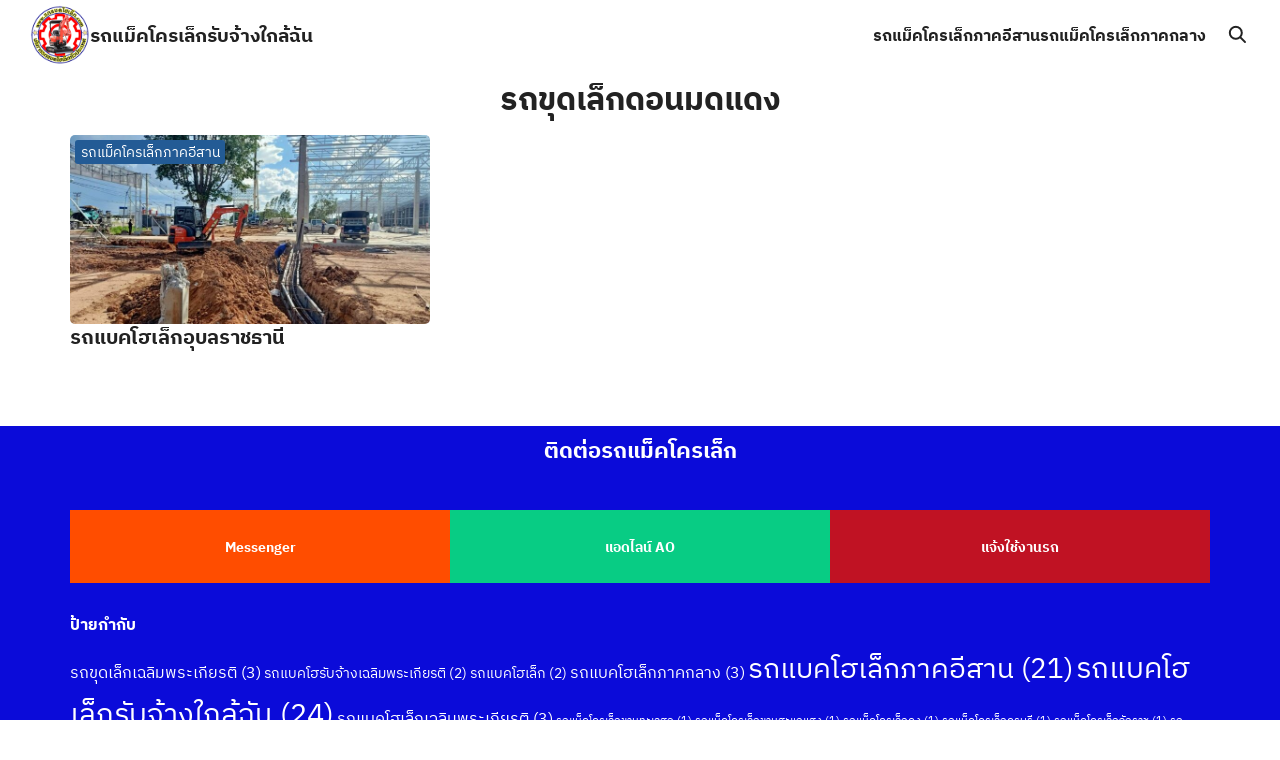

--- FILE ---
content_type: text/html; charset=UTF-8
request_url: https://www.xn--12cfa4erckeq6vfn2dg.com/tag/%E0%B8%A3%E0%B8%96%E0%B8%82%E0%B8%B8%E0%B8%94%E0%B9%80%E0%B8%A5%E0%B9%87%E0%B8%81%E0%B8%94%E0%B8%AD%E0%B8%99%E0%B8%A1%E0%B8%94%E0%B9%81%E0%B8%94%E0%B8%87
body_size: 14729
content:
<!DOCTYPE html>
<html lang="th">

<head>
    <meta charset="UTF-8">
    <meta name="viewport" content="width=device-width, initial-scale=1">
    <link rel="profile" href="http://gmpg.org/xfn/11">
    <meta name='robots' content='index, follow, max-image-preview:large, max-snippet:-1, max-video-preview:-1' />

	<!-- This site is optimized with the Yoast SEO plugin v23.6 - https://yoast.com/wordpress/plugins/seo/ -->
	<title>รถขุดเล็กดอนมดแดง &#187; รถแม็คโครเล็กรับจ้างใกล้ฉัน</title>
	<link rel="canonical" href="https://www.xn--12cfa4erckeq6vfn2dg.com/tag/รถขุดเล็กดอนมดแดง" />
	<meta property="og:locale" content="th_TH" />
	<meta property="og:type" content="article" />
	<meta property="og:title" content="รถขุดเล็กดอนมดแดง &#187; รถแม็คโครเล็กรับจ้างใกล้ฉัน" />
	<meta property="og:url" content="https://www.xn--12cfa4erckeq6vfn2dg.com/tag/รถขุดเล็กดอนมดแดง" />
	<meta property="og:site_name" content="รถแม็คโครเล็กรับจ้างใกล้ฉัน" />
	<meta name="twitter:card" content="summary_large_image" />
	<script type="application/ld+json" class="yoast-schema-graph">{"@context":"https://schema.org","@graph":[{"@type":"CollectionPage","@id":"https://www.xn--12cfa4erckeq6vfn2dg.com/tag/%e0%b8%a3%e0%b8%96%e0%b8%82%e0%b8%b8%e0%b8%94%e0%b9%80%e0%b8%a5%e0%b9%87%e0%b8%81%e0%b8%94%e0%b8%ad%e0%b8%99%e0%b8%a1%e0%b8%94%e0%b9%81%e0%b8%94%e0%b8%87","url":"https://www.xn--12cfa4erckeq6vfn2dg.com/tag/%e0%b8%a3%e0%b8%96%e0%b8%82%e0%b8%b8%e0%b8%94%e0%b9%80%e0%b8%a5%e0%b9%87%e0%b8%81%e0%b8%94%e0%b8%ad%e0%b8%99%e0%b8%a1%e0%b8%94%e0%b9%81%e0%b8%94%e0%b8%87","name":"รถขุดเล็กดอนมดแดง &#187; รถแม็คโครเล็กรับจ้างใกล้ฉัน","isPartOf":{"@id":"https://www.xn--12cfa4erckeq6vfn2dg.com/#website"},"primaryImageOfPage":{"@id":"https://www.xn--12cfa4erckeq6vfn2dg.com/tag/%e0%b8%a3%e0%b8%96%e0%b8%82%e0%b8%b8%e0%b8%94%e0%b9%80%e0%b8%a5%e0%b9%87%e0%b8%81%e0%b8%94%e0%b8%ad%e0%b8%99%e0%b8%a1%e0%b8%94%e0%b9%81%e0%b8%94%e0%b8%87#primaryimage"},"image":{"@id":"https://www.xn--12cfa4erckeq6vfn2dg.com/tag/%e0%b8%a3%e0%b8%96%e0%b8%82%e0%b8%b8%e0%b8%94%e0%b9%80%e0%b8%a5%e0%b9%87%e0%b8%81%e0%b8%94%e0%b8%ad%e0%b8%99%e0%b8%a1%e0%b8%94%e0%b9%81%e0%b8%94%e0%b8%87#primaryimage"},"thumbnailUrl":"https://www.xn--12cfa4erckeq6vfn2dg.com/wp-content/uploads/2022/09/103.jpg","breadcrumb":{"@id":"https://www.xn--12cfa4erckeq6vfn2dg.com/tag/%e0%b8%a3%e0%b8%96%e0%b8%82%e0%b8%b8%e0%b8%94%e0%b9%80%e0%b8%a5%e0%b9%87%e0%b8%81%e0%b8%94%e0%b8%ad%e0%b8%99%e0%b8%a1%e0%b8%94%e0%b9%81%e0%b8%94%e0%b8%87#breadcrumb"},"inLanguage":"th"},{"@type":"ImageObject","inLanguage":"th","@id":"https://www.xn--12cfa4erckeq6vfn2dg.com/tag/%e0%b8%a3%e0%b8%96%e0%b8%82%e0%b8%b8%e0%b8%94%e0%b9%80%e0%b8%a5%e0%b9%87%e0%b8%81%e0%b8%94%e0%b8%ad%e0%b8%99%e0%b8%a1%e0%b8%94%e0%b9%81%e0%b8%94%e0%b8%87#primaryimage","url":"https://www.xn--12cfa4erckeq6vfn2dg.com/wp-content/uploads/2022/09/103.jpg","contentUrl":"https://www.xn--12cfa4erckeq6vfn2dg.com/wp-content/uploads/2022/09/103.jpg","width":1200,"height":630,"caption":"รถแบคโฮเล็กอุบลราชธานี"},{"@type":"BreadcrumbList","@id":"https://www.xn--12cfa4erckeq6vfn2dg.com/tag/%e0%b8%a3%e0%b8%96%e0%b8%82%e0%b8%b8%e0%b8%94%e0%b9%80%e0%b8%a5%e0%b9%87%e0%b8%81%e0%b8%94%e0%b8%ad%e0%b8%99%e0%b8%a1%e0%b8%94%e0%b9%81%e0%b8%94%e0%b8%87#breadcrumb","itemListElement":[{"@type":"ListItem","position":1,"name":"Home","item":"https://www.xn--12cfa4erckeq6vfn2dg.com/"},{"@type":"ListItem","position":2,"name":"รถขุดเล็กดอนมดแดง"}]},{"@type":"WebSite","@id":"https://www.xn--12cfa4erckeq6vfn2dg.com/#website","url":"https://www.xn--12cfa4erckeq6vfn2dg.com/","name":"รถแม็คโครเล็กรับจ้างใกล้ฉัน","description":"รถแม็คโครเล็กรับจ้างใกล้ฉัน รถแม็คโครเล็กใกล้ฉัน รถแบคโฮเล็กใกล้ฉัน รถแม็คโครให้เช่า รถแบคโฮรับจ้าง รถเครนให้เช่า รถเฮี๊ยบรับจ้าง ทั่วไทย","publisher":{"@id":"https://www.xn--12cfa4erckeq6vfn2dg.com/#organization"},"potentialAction":[{"@type":"SearchAction","target":{"@type":"EntryPoint","urlTemplate":"https://www.xn--12cfa4erckeq6vfn2dg.com/?s={search_term_string}"},"query-input":{"@type":"PropertyValueSpecification","valueRequired":true,"valueName":"search_term_string"}}],"inLanguage":"th"},{"@type":"Organization","@id":"https://www.xn--12cfa4erckeq6vfn2dg.com/#organization","name":"รถแบคโฮเล็กดอทคอม","url":"https://www.xn--12cfa4erckeq6vfn2dg.com/","logo":{"@type":"ImageObject","inLanguage":"th","@id":"https://www.xn--12cfa4erckeq6vfn2dg.com/#/schema/logo/image/","url":"https://www.xn--12cfa4erckeq6vfn2dg.com/wp-content/uploads/2022/04/cropped-Logo_512x512.png","contentUrl":"https://www.xn--12cfa4erckeq6vfn2dg.com/wp-content/uploads/2022/04/cropped-Logo_512x512.png","width":512,"height":512,"caption":"รถแบคโฮเล็กดอทคอม"},"image":{"@id":"https://www.xn--12cfa4erckeq6vfn2dg.com/#/schema/logo/image/"}}]}</script>
	<!-- / Yoast SEO plugin. -->


<link rel="alternate" type="application/rss+xml" title="รถแม็คโครเล็กรับจ้างใกล้ฉัน &raquo; รถขุดเล็กดอนมดแดง ฟีดป้ายกำกับ" href="https://www.xn--12cfa4erckeq6vfn2dg.com/tag/%e0%b8%a3%e0%b8%96%e0%b8%82%e0%b8%b8%e0%b8%94%e0%b9%80%e0%b8%a5%e0%b9%87%e0%b8%81%e0%b8%94%e0%b8%ad%e0%b8%99%e0%b8%a1%e0%b8%94%e0%b9%81%e0%b8%94%e0%b8%87/feed" />
<style id='wp-img-auto-sizes-contain-inline-css' type='text/css'>
img:is([sizes=auto i],[sizes^="auto," i]){contain-intrinsic-size:3000px 1500px}
/*# sourceURL=wp-img-auto-sizes-contain-inline-css */
</style>
<style id='wp-emoji-styles-inline-css' type='text/css'>

	img.wp-smiley, img.emoji {
		display: inline !important;
		border: none !important;
		box-shadow: none !important;
		height: 1em !important;
		width: 1em !important;
		margin: 0 0.07em !important;
		vertical-align: -0.1em !important;
		background: none !important;
		padding: 0 !important;
	}
/*# sourceURL=wp-emoji-styles-inline-css */
</style>
<style id='wp-block-library-inline-css' type='text/css'>
:root{--wp-block-synced-color:#7a00df;--wp-block-synced-color--rgb:122,0,223;--wp-bound-block-color:var(--wp-block-synced-color);--wp-editor-canvas-background:#ddd;--wp-admin-theme-color:#007cba;--wp-admin-theme-color--rgb:0,124,186;--wp-admin-theme-color-darker-10:#006ba1;--wp-admin-theme-color-darker-10--rgb:0,107,160.5;--wp-admin-theme-color-darker-20:#005a87;--wp-admin-theme-color-darker-20--rgb:0,90,135;--wp-admin-border-width-focus:2px}@media (min-resolution:192dpi){:root{--wp-admin-border-width-focus:1.5px}}.wp-element-button{cursor:pointer}:root .has-very-light-gray-background-color{background-color:#eee}:root .has-very-dark-gray-background-color{background-color:#313131}:root .has-very-light-gray-color{color:#eee}:root .has-very-dark-gray-color{color:#313131}:root .has-vivid-green-cyan-to-vivid-cyan-blue-gradient-background{background:linear-gradient(135deg,#00d084,#0693e3)}:root .has-purple-crush-gradient-background{background:linear-gradient(135deg,#34e2e4,#4721fb 50%,#ab1dfe)}:root .has-hazy-dawn-gradient-background{background:linear-gradient(135deg,#faaca8,#dad0ec)}:root .has-subdued-olive-gradient-background{background:linear-gradient(135deg,#fafae1,#67a671)}:root .has-atomic-cream-gradient-background{background:linear-gradient(135deg,#fdd79a,#004a59)}:root .has-nightshade-gradient-background{background:linear-gradient(135deg,#330968,#31cdcf)}:root .has-midnight-gradient-background{background:linear-gradient(135deg,#020381,#2874fc)}:root{--wp--preset--font-size--normal:16px;--wp--preset--font-size--huge:42px}.has-regular-font-size{font-size:1em}.has-larger-font-size{font-size:2.625em}.has-normal-font-size{font-size:var(--wp--preset--font-size--normal)}.has-huge-font-size{font-size:var(--wp--preset--font-size--huge)}.has-text-align-center{text-align:center}.has-text-align-left{text-align:left}.has-text-align-right{text-align:right}.has-fit-text{white-space:nowrap!important}#end-resizable-editor-section{display:none}.aligncenter{clear:both}.items-justified-left{justify-content:flex-start}.items-justified-center{justify-content:center}.items-justified-right{justify-content:flex-end}.items-justified-space-between{justify-content:space-between}.screen-reader-text{border:0;clip-path:inset(50%);height:1px;margin:-1px;overflow:hidden;padding:0;position:absolute;width:1px;word-wrap:normal!important}.screen-reader-text:focus{background-color:#ddd;clip-path:none;color:#444;display:block;font-size:1em;height:auto;left:5px;line-height:normal;padding:15px 23px 14px;text-decoration:none;top:5px;width:auto;z-index:100000}html :where(.has-border-color){border-style:solid}html :where([style*=border-top-color]){border-top-style:solid}html :where([style*=border-right-color]){border-right-style:solid}html :where([style*=border-bottom-color]){border-bottom-style:solid}html :where([style*=border-left-color]){border-left-style:solid}html :where([style*=border-width]){border-style:solid}html :where([style*=border-top-width]){border-top-style:solid}html :where([style*=border-right-width]){border-right-style:solid}html :where([style*=border-bottom-width]){border-bottom-style:solid}html :where([style*=border-left-width]){border-left-style:solid}html :where(img[class*=wp-image-]){height:auto;max-width:100%}:where(figure){margin:0 0 1em}html :where(.is-position-sticky){--wp-admin--admin-bar--position-offset:var(--wp-admin--admin-bar--height,0px)}@media screen and (max-width:600px){html :where(.is-position-sticky){--wp-admin--admin-bar--position-offset:0px}}

/*# sourceURL=wp-block-library-inline-css */
</style><style id='wp-block-button-inline-css' type='text/css'>
.wp-block-button__link{align-content:center;box-sizing:border-box;cursor:pointer;display:inline-block;height:100%;text-align:center;word-break:break-word}.wp-block-button__link.aligncenter{text-align:center}.wp-block-button__link.alignright{text-align:right}:where(.wp-block-button__link){border-radius:9999px;box-shadow:none;padding:calc(.667em + 2px) calc(1.333em + 2px);text-decoration:none}.wp-block-button[style*=text-decoration] .wp-block-button__link{text-decoration:inherit}.wp-block-buttons>.wp-block-button.has-custom-width{max-width:none}.wp-block-buttons>.wp-block-button.has-custom-width .wp-block-button__link{width:100%}.wp-block-buttons>.wp-block-button.has-custom-font-size .wp-block-button__link{font-size:inherit}.wp-block-buttons>.wp-block-button.wp-block-button__width-25{width:calc(25% - var(--wp--style--block-gap, .5em)*.75)}.wp-block-buttons>.wp-block-button.wp-block-button__width-50{width:calc(50% - var(--wp--style--block-gap, .5em)*.5)}.wp-block-buttons>.wp-block-button.wp-block-button__width-75{width:calc(75% - var(--wp--style--block-gap, .5em)*.25)}.wp-block-buttons>.wp-block-button.wp-block-button__width-100{flex-basis:100%;width:100%}.wp-block-buttons.is-vertical>.wp-block-button.wp-block-button__width-25{width:25%}.wp-block-buttons.is-vertical>.wp-block-button.wp-block-button__width-50{width:50%}.wp-block-buttons.is-vertical>.wp-block-button.wp-block-button__width-75{width:75%}.wp-block-button.is-style-squared,.wp-block-button__link.wp-block-button.is-style-squared{border-radius:0}.wp-block-button.no-border-radius,.wp-block-button__link.no-border-radius{border-radius:0!important}:root :where(.wp-block-button .wp-block-button__link.is-style-outline),:root :where(.wp-block-button.is-style-outline>.wp-block-button__link){border:2px solid;padding:.667em 1.333em}:root :where(.wp-block-button .wp-block-button__link.is-style-outline:not(.has-text-color)),:root :where(.wp-block-button.is-style-outline>.wp-block-button__link:not(.has-text-color)){color:currentColor}:root :where(.wp-block-button .wp-block-button__link.is-style-outline:not(.has-background)),:root :where(.wp-block-button.is-style-outline>.wp-block-button__link:not(.has-background)){background-color:initial;background-image:none}
/*# sourceURL=https://www.xn--12cfa4erckeq6vfn2dg.com/wp-includes/blocks/button/style.min.css */
</style>
<style id='wp-block-heading-inline-css' type='text/css'>
h1:where(.wp-block-heading).has-background,h2:where(.wp-block-heading).has-background,h3:where(.wp-block-heading).has-background,h4:where(.wp-block-heading).has-background,h5:where(.wp-block-heading).has-background,h6:where(.wp-block-heading).has-background{padding:1.25em 2.375em}h1.has-text-align-left[style*=writing-mode]:where([style*=vertical-lr]),h1.has-text-align-right[style*=writing-mode]:where([style*=vertical-rl]),h2.has-text-align-left[style*=writing-mode]:where([style*=vertical-lr]),h2.has-text-align-right[style*=writing-mode]:where([style*=vertical-rl]),h3.has-text-align-left[style*=writing-mode]:where([style*=vertical-lr]),h3.has-text-align-right[style*=writing-mode]:where([style*=vertical-rl]),h4.has-text-align-left[style*=writing-mode]:where([style*=vertical-lr]),h4.has-text-align-right[style*=writing-mode]:where([style*=vertical-rl]),h5.has-text-align-left[style*=writing-mode]:where([style*=vertical-lr]),h5.has-text-align-right[style*=writing-mode]:where([style*=vertical-rl]),h6.has-text-align-left[style*=writing-mode]:where([style*=vertical-lr]),h6.has-text-align-right[style*=writing-mode]:where([style*=vertical-rl]){rotate:180deg}
/*# sourceURL=https://www.xn--12cfa4erckeq6vfn2dg.com/wp-includes/blocks/heading/style.min.css */
</style>
<style id='wp-block-buttons-inline-css' type='text/css'>
.wp-block-buttons{box-sizing:border-box}.wp-block-buttons.is-vertical{flex-direction:column}.wp-block-buttons.is-vertical>.wp-block-button:last-child{margin-bottom:0}.wp-block-buttons>.wp-block-button{display:inline-block;margin:0}.wp-block-buttons.is-content-justification-left{justify-content:flex-start}.wp-block-buttons.is-content-justification-left.is-vertical{align-items:flex-start}.wp-block-buttons.is-content-justification-center{justify-content:center}.wp-block-buttons.is-content-justification-center.is-vertical{align-items:center}.wp-block-buttons.is-content-justification-right{justify-content:flex-end}.wp-block-buttons.is-content-justification-right.is-vertical{align-items:flex-end}.wp-block-buttons.is-content-justification-space-between{justify-content:space-between}.wp-block-buttons.aligncenter{text-align:center}.wp-block-buttons:not(.is-content-justification-space-between,.is-content-justification-right,.is-content-justification-left,.is-content-justification-center) .wp-block-button.aligncenter{margin-left:auto;margin-right:auto;width:100%}.wp-block-buttons[style*=text-decoration] .wp-block-button,.wp-block-buttons[style*=text-decoration] .wp-block-button__link{text-decoration:inherit}.wp-block-buttons.has-custom-font-size .wp-block-button__link{font-size:inherit}.wp-block-buttons .wp-block-button__link{width:100%}.wp-block-button.aligncenter{text-align:center}
/*# sourceURL=https://www.xn--12cfa4erckeq6vfn2dg.com/wp-includes/blocks/buttons/style.min.css */
</style>
<style id='wp-block-columns-inline-css' type='text/css'>
.wp-block-columns{box-sizing:border-box;display:flex;flex-wrap:wrap!important}@media (min-width:782px){.wp-block-columns{flex-wrap:nowrap!important}}.wp-block-columns{align-items:normal!important}.wp-block-columns.are-vertically-aligned-top{align-items:flex-start}.wp-block-columns.are-vertically-aligned-center{align-items:center}.wp-block-columns.are-vertically-aligned-bottom{align-items:flex-end}@media (max-width:781px){.wp-block-columns:not(.is-not-stacked-on-mobile)>.wp-block-column{flex-basis:100%!important}}@media (min-width:782px){.wp-block-columns:not(.is-not-stacked-on-mobile)>.wp-block-column{flex-basis:0;flex-grow:1}.wp-block-columns:not(.is-not-stacked-on-mobile)>.wp-block-column[style*=flex-basis]{flex-grow:0}}.wp-block-columns.is-not-stacked-on-mobile{flex-wrap:nowrap!important}.wp-block-columns.is-not-stacked-on-mobile>.wp-block-column{flex-basis:0;flex-grow:1}.wp-block-columns.is-not-stacked-on-mobile>.wp-block-column[style*=flex-basis]{flex-grow:0}:where(.wp-block-columns){margin-bottom:1.75em}:where(.wp-block-columns.has-background){padding:1.25em 2.375em}.wp-block-column{flex-grow:1;min-width:0;overflow-wrap:break-word;word-break:break-word}.wp-block-column.is-vertically-aligned-top{align-self:flex-start}.wp-block-column.is-vertically-aligned-center{align-self:center}.wp-block-column.is-vertically-aligned-bottom{align-self:flex-end}.wp-block-column.is-vertically-aligned-stretch{align-self:stretch}.wp-block-column.is-vertically-aligned-bottom,.wp-block-column.is-vertically-aligned-center,.wp-block-column.is-vertically-aligned-top{width:100%}
/*# sourceURL=https://www.xn--12cfa4erckeq6vfn2dg.com/wp-includes/blocks/columns/style.min.css */
</style>
<style id='wp-block-paragraph-inline-css' type='text/css'>
.is-small-text{font-size:.875em}.is-regular-text{font-size:1em}.is-large-text{font-size:2.25em}.is-larger-text{font-size:3em}.has-drop-cap:not(:focus):first-letter{float:left;font-size:8.4em;font-style:normal;font-weight:100;line-height:.68;margin:.05em .1em 0 0;text-transform:uppercase}body.rtl .has-drop-cap:not(:focus):first-letter{float:none;margin-left:.1em}p.has-drop-cap.has-background{overflow:hidden}:root :where(p.has-background){padding:1.25em 2.375em}:where(p.has-text-color:not(.has-link-color)) a{color:inherit}p.has-text-align-left[style*="writing-mode:vertical-lr"],p.has-text-align-right[style*="writing-mode:vertical-rl"]{rotate:180deg}
/*# sourceURL=https://www.xn--12cfa4erckeq6vfn2dg.com/wp-includes/blocks/paragraph/style.min.css */
</style>
<style id='global-styles-inline-css' type='text/css'>
:root{--wp--preset--aspect-ratio--square: 1;--wp--preset--aspect-ratio--4-3: 4/3;--wp--preset--aspect-ratio--3-4: 3/4;--wp--preset--aspect-ratio--3-2: 3/2;--wp--preset--aspect-ratio--2-3: 2/3;--wp--preset--aspect-ratio--16-9: 16/9;--wp--preset--aspect-ratio--9-16: 9/16;--wp--preset--color--black: #000000;--wp--preset--color--cyan-bluish-gray: #abb8c3;--wp--preset--color--white: #ffffff;--wp--preset--color--pale-pink: #f78da7;--wp--preset--color--vivid-red: #cf2e2e;--wp--preset--color--luminous-vivid-orange: #ff6900;--wp--preset--color--luminous-vivid-amber: #fcb900;--wp--preset--color--light-green-cyan: #7bdcb5;--wp--preset--color--vivid-green-cyan: #00d084;--wp--preset--color--pale-cyan-blue: #8ed1fc;--wp--preset--color--vivid-cyan-blue: #0693e3;--wp--preset--color--vivid-purple: #9b51e0;--wp--preset--color--color-1: #235B95;--wp--preset--color--color-2: #4E9FD6;--wp--preset--color--color-3: #47BE9D;--wp--preset--color--color-4: #67D88F;--wp--preset--color--color-5: #FFA900;--wp--preset--color--color-6: #FF4D00;--wp--preset--color--text-1: #222222;--wp--preset--color--text-2: #71767f;--wp--preset--color--bg-1: #ffffff;--wp--preset--color--bg-2: #f5f5f7;--wp--preset--color--border-1: #d5d5d7;--wp--preset--color--border-2: #e5e5e7;--wp--preset--gradient--vivid-cyan-blue-to-vivid-purple: linear-gradient(135deg,rgb(6,147,227) 0%,rgb(155,81,224) 100%);--wp--preset--gradient--light-green-cyan-to-vivid-green-cyan: linear-gradient(135deg,rgb(122,220,180) 0%,rgb(0,208,130) 100%);--wp--preset--gradient--luminous-vivid-amber-to-luminous-vivid-orange: linear-gradient(135deg,rgb(252,185,0) 0%,rgb(255,105,0) 100%);--wp--preset--gradient--luminous-vivid-orange-to-vivid-red: linear-gradient(135deg,rgb(255,105,0) 0%,rgb(207,46,46) 100%);--wp--preset--gradient--very-light-gray-to-cyan-bluish-gray: linear-gradient(135deg,rgb(238,238,238) 0%,rgb(169,184,195) 100%);--wp--preset--gradient--cool-to-warm-spectrum: linear-gradient(135deg,rgb(74,234,220) 0%,rgb(151,120,209) 20%,rgb(207,42,186) 40%,rgb(238,44,130) 60%,rgb(251,105,98) 80%,rgb(254,248,76) 100%);--wp--preset--gradient--blush-light-purple: linear-gradient(135deg,rgb(255,206,236) 0%,rgb(152,150,240) 100%);--wp--preset--gradient--blush-bordeaux: linear-gradient(135deg,rgb(254,205,165) 0%,rgb(254,45,45) 50%,rgb(107,0,62) 100%);--wp--preset--gradient--luminous-dusk: linear-gradient(135deg,rgb(255,203,112) 0%,rgb(199,81,192) 50%,rgb(65,88,208) 100%);--wp--preset--gradient--pale-ocean: linear-gradient(135deg,rgb(255,245,203) 0%,rgb(182,227,212) 50%,rgb(51,167,181) 100%);--wp--preset--gradient--electric-grass: linear-gradient(135deg,rgb(202,248,128) 0%,rgb(113,206,126) 100%);--wp--preset--gradient--midnight: linear-gradient(135deg,rgb(2,3,129) 0%,rgb(40,116,252) 100%);--wp--preset--font-size--small: 13px;--wp--preset--font-size--medium: 20px;--wp--preset--font-size--large: 36px;--wp--preset--font-size--x-large: 42px;--wp--preset--spacing--20: 0.44rem;--wp--preset--spacing--30: 0.67rem;--wp--preset--spacing--40: 1rem;--wp--preset--spacing--50: 1.5rem;--wp--preset--spacing--60: 2.25rem;--wp--preset--spacing--70: 3.38rem;--wp--preset--spacing--80: 5.06rem;--wp--preset--shadow--natural: 6px 6px 9px rgba(0, 0, 0, 0.2);--wp--preset--shadow--deep: 12px 12px 50px rgba(0, 0, 0, 0.4);--wp--preset--shadow--sharp: 6px 6px 0px rgba(0, 0, 0, 0.2);--wp--preset--shadow--outlined: 6px 6px 0px -3px rgb(255, 255, 255), 6px 6px rgb(0, 0, 0);--wp--preset--shadow--crisp: 6px 6px 0px rgb(0, 0, 0);}:where(.is-layout-flex){gap: 0.5em;}:where(.is-layout-grid){gap: 0.5em;}body .is-layout-flex{display: flex;}.is-layout-flex{flex-wrap: wrap;align-items: center;}.is-layout-flex > :is(*, div){margin: 0;}body .is-layout-grid{display: grid;}.is-layout-grid > :is(*, div){margin: 0;}:where(.wp-block-columns.is-layout-flex){gap: 2em;}:where(.wp-block-columns.is-layout-grid){gap: 2em;}:where(.wp-block-post-template.is-layout-flex){gap: 1.25em;}:where(.wp-block-post-template.is-layout-grid){gap: 1.25em;}.has-black-color{color: var(--wp--preset--color--black) !important;}.has-cyan-bluish-gray-color{color: var(--wp--preset--color--cyan-bluish-gray) !important;}.has-white-color{color: var(--wp--preset--color--white) !important;}.has-pale-pink-color{color: var(--wp--preset--color--pale-pink) !important;}.has-vivid-red-color{color: var(--wp--preset--color--vivid-red) !important;}.has-luminous-vivid-orange-color{color: var(--wp--preset--color--luminous-vivid-orange) !important;}.has-luminous-vivid-amber-color{color: var(--wp--preset--color--luminous-vivid-amber) !important;}.has-light-green-cyan-color{color: var(--wp--preset--color--light-green-cyan) !important;}.has-vivid-green-cyan-color{color: var(--wp--preset--color--vivid-green-cyan) !important;}.has-pale-cyan-blue-color{color: var(--wp--preset--color--pale-cyan-blue) !important;}.has-vivid-cyan-blue-color{color: var(--wp--preset--color--vivid-cyan-blue) !important;}.has-vivid-purple-color{color: var(--wp--preset--color--vivid-purple) !important;}.has-black-background-color{background-color: var(--wp--preset--color--black) !important;}.has-cyan-bluish-gray-background-color{background-color: var(--wp--preset--color--cyan-bluish-gray) !important;}.has-white-background-color{background-color: var(--wp--preset--color--white) !important;}.has-pale-pink-background-color{background-color: var(--wp--preset--color--pale-pink) !important;}.has-vivid-red-background-color{background-color: var(--wp--preset--color--vivid-red) !important;}.has-luminous-vivid-orange-background-color{background-color: var(--wp--preset--color--luminous-vivid-orange) !important;}.has-luminous-vivid-amber-background-color{background-color: var(--wp--preset--color--luminous-vivid-amber) !important;}.has-light-green-cyan-background-color{background-color: var(--wp--preset--color--light-green-cyan) !important;}.has-vivid-green-cyan-background-color{background-color: var(--wp--preset--color--vivid-green-cyan) !important;}.has-pale-cyan-blue-background-color{background-color: var(--wp--preset--color--pale-cyan-blue) !important;}.has-vivid-cyan-blue-background-color{background-color: var(--wp--preset--color--vivid-cyan-blue) !important;}.has-vivid-purple-background-color{background-color: var(--wp--preset--color--vivid-purple) !important;}.has-black-border-color{border-color: var(--wp--preset--color--black) !important;}.has-cyan-bluish-gray-border-color{border-color: var(--wp--preset--color--cyan-bluish-gray) !important;}.has-white-border-color{border-color: var(--wp--preset--color--white) !important;}.has-pale-pink-border-color{border-color: var(--wp--preset--color--pale-pink) !important;}.has-vivid-red-border-color{border-color: var(--wp--preset--color--vivid-red) !important;}.has-luminous-vivid-orange-border-color{border-color: var(--wp--preset--color--luminous-vivid-orange) !important;}.has-luminous-vivid-amber-border-color{border-color: var(--wp--preset--color--luminous-vivid-amber) !important;}.has-light-green-cyan-border-color{border-color: var(--wp--preset--color--light-green-cyan) !important;}.has-vivid-green-cyan-border-color{border-color: var(--wp--preset--color--vivid-green-cyan) !important;}.has-pale-cyan-blue-border-color{border-color: var(--wp--preset--color--pale-cyan-blue) !important;}.has-vivid-cyan-blue-border-color{border-color: var(--wp--preset--color--vivid-cyan-blue) !important;}.has-vivid-purple-border-color{border-color: var(--wp--preset--color--vivid-purple) !important;}.has-vivid-cyan-blue-to-vivid-purple-gradient-background{background: var(--wp--preset--gradient--vivid-cyan-blue-to-vivid-purple) !important;}.has-light-green-cyan-to-vivid-green-cyan-gradient-background{background: var(--wp--preset--gradient--light-green-cyan-to-vivid-green-cyan) !important;}.has-luminous-vivid-amber-to-luminous-vivid-orange-gradient-background{background: var(--wp--preset--gradient--luminous-vivid-amber-to-luminous-vivid-orange) !important;}.has-luminous-vivid-orange-to-vivid-red-gradient-background{background: var(--wp--preset--gradient--luminous-vivid-orange-to-vivid-red) !important;}.has-very-light-gray-to-cyan-bluish-gray-gradient-background{background: var(--wp--preset--gradient--very-light-gray-to-cyan-bluish-gray) !important;}.has-cool-to-warm-spectrum-gradient-background{background: var(--wp--preset--gradient--cool-to-warm-spectrum) !important;}.has-blush-light-purple-gradient-background{background: var(--wp--preset--gradient--blush-light-purple) !important;}.has-blush-bordeaux-gradient-background{background: var(--wp--preset--gradient--blush-bordeaux) !important;}.has-luminous-dusk-gradient-background{background: var(--wp--preset--gradient--luminous-dusk) !important;}.has-pale-ocean-gradient-background{background: var(--wp--preset--gradient--pale-ocean) !important;}.has-electric-grass-gradient-background{background: var(--wp--preset--gradient--electric-grass) !important;}.has-midnight-gradient-background{background: var(--wp--preset--gradient--midnight) !important;}.has-small-font-size{font-size: var(--wp--preset--font-size--small) !important;}.has-medium-font-size{font-size: var(--wp--preset--font-size--medium) !important;}.has-large-font-size{font-size: var(--wp--preset--font-size--large) !important;}.has-x-large-font-size{font-size: var(--wp--preset--font-size--x-large) !important;}
:where(.wp-block-columns.is-layout-flex){gap: 2em;}:where(.wp-block-columns.is-layout-grid){gap: 2em;}
/*# sourceURL=global-styles-inline-css */
</style>
<style id='core-block-supports-inline-css' type='text/css'>
.wp-container-core-columns-is-layout-9d6595d7{flex-wrap:nowrap;}
/*# sourceURL=core-block-supports-inline-css */
</style>

<link rel='stylesheet' id='seed-social-css' href='https://www.xn--12cfa4erckeq6vfn2dg.com/wp-content/plugins/seed-social/style.css?ver=2021.02' type='text/css' media='all' />
<link rel='stylesheet' id='p-m-css' href='https://www.xn--12cfa4erckeq6vfn2dg.com/wp-content/themes/plant3/assets/css/style-m.css?ver=3.1.8' type='text/css' media='all' />
<link rel='stylesheet' id='p-d-css' href='https://www.xn--12cfa4erckeq6vfn2dg.com/wp-content/themes/plant3/assets/css/style-d.css?ver=3.1.8' type='text/css' media='(min-width: 1024px)' />
<link rel='stylesheet' id='seed-fonts-all-css' href='https://www.xn--12cfa4erckeq6vfn2dg.com/wp-content/plugins/seed-fonts/fonts/ibm-plex-thai/font.css?ver=6.9' type='text/css' media='all' />
<style id='seed-fonts-all-inline-css' type='text/css'>
h1, h2, h3, h4, h5, h6, nav, .nav, .menu, button, .button, .btn, .price, ._heading, .wp-block-pullquote blockquote, blockquote, label, legend{font-family: "ibm-plex-thai",sans-serif !important; font-weight: 700 !important; }body {--s-heading:"ibm-plex-thai",sans-serif !important}body {--s-heading-weight:700}
/*# sourceURL=seed-fonts-all-inline-css */
</style>
<link rel='stylesheet' id='seed-fonts-body-all-css' href='https://www.xn--12cfa4erckeq6vfn2dg.com/wp-content/plugins/seed-fonts/fonts/ibm-plex-thai/font.css?ver=6.9' type='text/css' media='all' />
<style id='seed-fonts-body-all-inline-css' type='text/css'>
body{font-family: "ibm-plex-thai",sans-serif !important; font-weight: 400 !important; font-size: 16px !important; line-height: 1.6 !important; }body {--s-body:"ibm-plex-thai",sans-serif !important;--s-body-line-height:1.6;}
/*# sourceURL=seed-fonts-body-all-inline-css */
</style>
<!--n2css--><link rel="https://api.w.org/" href="https://www.xn--12cfa4erckeq6vfn2dg.com/wp-json/" /><link rel="alternate" title="JSON" type="application/json" href="https://www.xn--12cfa4erckeq6vfn2dg.com/wp-json/wp/v2/tags/1548" /><link rel="EditURI" type="application/rsd+xml" title="RSD" href="https://www.xn--12cfa4erckeq6vfn2dg.com/xmlrpc.php?rsd" />
<meta name="generator" content="WordPress 6.9" />
<meta property="og:url" content="https://www.xn--12cfa4erckeq6vfn2dg.com/%e0%b8%a3%e0%b8%96%e0%b9%81%e0%b8%9a%e0%b8%84%e0%b9%82%e0%b8%ae%e0%b9%80%e0%b8%a5%e0%b9%87%e0%b8%81%e0%b8%ad%e0%b8%b8%e0%b8%9a%e0%b8%a5%e0%b8%a3%e0%b8%b2%e0%b8%8a%e0%b8%98%e0%b8%b2%e0%b8%99%e0%b8%b5" />
		<meta property="og:type" content="article" />
		<meta property="og:title" content="รถแบคโฮเล็กอุบลราชธานี" />
		<meta property="og:description" content="" />
		<meta property="og:image" content="https://www.xn--12cfa4erckeq6vfn2dg.com/wp-content/uploads/2022/09/103.jpg" /><style>/* CSS added by WP Meta and Date Remover*/.entry-meta {display:none !important;}
	.home .entry-meta { display: none; }
	.entry-footer {display:none !important;}
	.home .entry-footer { display: none; }</style><style id="plant-css" type="text/css">.site-header .s-container{max-width:100%;padding: 0 var(--s-space)}.entry-pic{padding-top: 52.5%}</style><link rel="icon" href="https://www.xn--12cfa4erckeq6vfn2dg.com/wp-content/uploads/2022/04/cropped-Logo_512x512-32x32.png" sizes="32x32" />
<link rel="icon" href="https://www.xn--12cfa4erckeq6vfn2dg.com/wp-content/uploads/2022/04/cropped-Logo_512x512-192x192.png" sizes="192x192" />
<link rel="apple-touch-icon" href="https://www.xn--12cfa4erckeq6vfn2dg.com/wp-content/uploads/2022/04/cropped-Logo_512x512-180x180.png" />
<meta name="msapplication-TileImage" content="https://www.xn--12cfa4erckeq6vfn2dg.com/wp-content/uploads/2022/04/cropped-Logo_512x512-270x270.png" />
		<style type="text/css" id="wp-custom-css">
			.site-title {
    margin: 0;
    font-size: 1.2em;
    line-height: 1.25;
    font-weight: var(--s-heading-weight);
}		</style>
		<style id="kirki-inline-styles">@media (max-width: 719px){.site-branding img, .site-branding svg{height:30px;}.p-social svg{width:26px;}:root{--s-head-height:50px;}.footer-widgets{padding-top:16px;padding-bottom:16px;}}@media (min-width: 720px) and (max-width: 1023px){.site-branding img, .site-branding svg{height:40px;}.p-social svg{width:26px;}:root{--s-head-height:60px;}.footer-widgets{padding-top:30px;padding-bottom:30px;}}@media (min-width: 1024px){.site-branding img, .site-branding svg{height:60px;}.p-social svg{width:20px;}:root{--s-head-height:70px;}.footer-widgets{padding-bottom:10px;padding-top:10px;}}:root{--s-color-1:#235B95;--s-color-2:#4E9FD6;--s-color-3:#47BE9D;--s-color-4:#67D88F;--s-color-5:#FFA900;--s-color-6:#FF4D00;--s-text-1:#222222;--s-text-2:#71767f;--s-bg-1:#ffffff;--s-bg-2:#f5f5f7;--s-border-1:#d5d5d7;--s-border-2:#e5e5e7;--s-body:-apple-system,"Helvetica Neue",sans-serif;}body{font-weight:400;}strong{font-weight:700;}.single-related, .single-related .entry-info-overlap{background:#fafafc;}.single-related, .single-related a{color:#222222;}.single-related .s-content:hover h2 a{color:#235B95;}.footer-widgets{background:#0b0bd9;}.footer-widgets,.footer-widgets a{color:#ffffff;}.footer-widgets a:hover{color:#eeee22;}.footer-bar{--s-bg-2:#0b0bd9;--s-text-1:#ffffff;--s-color-1:#eeee22;}@media (min-width: 720px){body.single{--s-content-width:750px;}}</style><link rel='stylesheet' id='siteorigin-panels-front-css' href='https://www.xn--12cfa4erckeq6vfn2dg.com/wp-content/plugins/siteorigin-panels/css/front-flex.min.css?ver=2.29.22' type='text/css' media='all' />
</head>

<body class="archive tag tag-1548 wp-custom-logo wp-theme-plant3">
        <a class="skip-link screen-reader-text" href="#content">Skip to content</a>
    <div id="page" class="site site-page"><style>
    .nav-toggle:not(.-main) {
        display: none;
    }
</style>
<header id="masthead" class="site-header">
    <div class="s-container">
        <div class="site-branding">
            <a href="https://www.xn--12cfa4erckeq6vfn2dg.com/" class="custom-logo-link" rel="home"><img width="300" height="300" src="https://www.xn--12cfa4erckeq6vfn2dg.com/wp-content/uploads/2022/04/Logo_300x300.png" class="custom-logo" alt="รถแบคโฮเล็ก" decoding="async" fetchpriority="high" srcset="https://www.xn--12cfa4erckeq6vfn2dg.com/wp-content/uploads/2022/04/Logo_300x300.png 300w, https://www.xn--12cfa4erckeq6vfn2dg.com/wp-content/uploads/2022/04/Logo_300x300-150x150.png 150w" sizes="(max-width: 300px) 100vw, 300px" /></a><p class="site-title"><a href="https://www.xn--12cfa4erckeq6vfn2dg.com" rel="home">รถแม็คโครเล็กรับจ้างใกล้ฉัน</a></p>        </div>
        <nav class="nav-panel -right nav-inline">
            <div class="menu-main-menu-container"><ul id="primary-menu" class="s-nav"><li id="menu-item-116" class="menu-item menu-item-type-taxonomy menu-item-object-category menu-item-116"><a href="https://www.xn--12cfa4erckeq6vfn2dg.com/%e0%b8%a3%e0%b8%96%e0%b9%81%e0%b8%a1%e0%b9%87%e0%b8%84%e0%b9%82%e0%b8%84%e0%b8%a3%e0%b9%80%e0%b8%a5%e0%b9%87%e0%b8%81%e0%b8%a0%e0%b8%b2%e0%b8%84%e0%b8%ad%e0%b8%b5%e0%b8%aa%e0%b8%b2%e0%b8%99">รถแม็คโครเล็กภาคอีสาน</a></li>
<li id="menu-item-679" class="menu-item menu-item-type-taxonomy menu-item-object-category menu-item-679"><a href="https://www.xn--12cfa4erckeq6vfn2dg.com/%e0%b8%a3%e0%b8%96%e0%b9%81%e0%b8%a1%e0%b9%87%e0%b8%84%e0%b9%82%e0%b8%84%e0%b8%a3%e0%b9%80%e0%b8%a5%e0%b9%87%e0%b8%81%e0%b8%a0%e0%b8%b2%e0%b8%84%e0%b8%81%e0%b8%a5%e0%b8%b2%e0%b8%87">รถแม็คโครเล็กภาคกลาง</a></li>
</ul></div>        </nav>
        <div class="site-action -right">
            <div class="search-toggle search-toggle-icon"></div>            <div class="nav-toggle -main _mobile"><em></em></div>
        </div>
    </div>
</header>
<div class="search-panel">
    <div class="s-container">
        <form role="search" method="get" class="search-form" action="https://www.xn--12cfa4erckeq6vfn2dg.com/" ><label class="screen-reader-text" for="s">Search for:</label><input type="search" value="" name="s" id="s" placeholder="Enter Search Keyword" /></form>    </div>
</div>
<div class="site-header-space"></div>    <div id="content" class="site-content">
        <div class="s-container"><main id="main" class="site-main -wide">
    <header class="page-header text-center">
        <h1 class="page-title">รถขุดเล็กดอนมดแดง</h1>    </header>
    <div class="s-grid -t2 -d3"><article id="post-251" class="s-content post-251 post type-post status-publish format-standard has-post-thumbnail hentry category-2 tag-375 tag-1506 tag-1548 tag-1501 tag-1528 tag-1559 tag-1484 tag-1574 tag-1564 tag-1591 tag-1490 tag-1496 tag-1526 tag-1514 tag-1520 tag-1454 tag-1585 tag-1544 tag-1556 tag-1451 tag-1472 tag-1466 tag-1478 tag-1578 tag-1460 tag-1538 tag-1508 tag-1547 tag-1502 tag-1531 tag-1560 tag-1483 tag-1573 tag-1566 tag-1592 tag-1489 tag-1495 tag-1524 tag-1512 tag-1518 tag-1450 tag-1586 tag-1543 tag-1555 tag-1448 tag-1470 tag-1465 tag-1475 tag-1580 tag-1458 tag-1535 tag-1504 tag-1546 tag-1498 tag-1532 tag-1561 tag-1480 tag-1571 tag-1568 tag-1589 tag-1486 tag-1492 tag-1523 tag-179 tag-1511 tag-274 tag-1516 tag-1452 tag-1583 tag-1541 tag-1552 tag-373 tag-1469 tag-1463 tag-1477 tag-1577 tag-1456 tag-1537 tag-1507 tag-1549 tag-1500 tag-1530 tag-1562 tag-1481 tag-1572 tag-1565 tag-1590 tag-1488 tag-1493 tag-1525 tag-1513 tag-1519 tag-1453 tag-1584 tag-1542 tag-1554 tag-374 tag-1471 tag-1464 tag-1476 tag-1579 tag-1459 tag-1536 tag-1509 tag-1551 tag-1503 tag-1533 tag-1563 tag-1487 tag-1575 tag-1569 tag-1593 tag-1491 tag-1497 tag-1527 tag-1515 tag-1522 tag-1455 tag-1587 tag-1545 tag-1557 tag-376 tag-1473 tag-1467 tag-1479 tag-1581 tag-1461 tag-1539 tag-1510 tag-1553 tag-1505 tag-1534 tag-1567 tag-1485 tag-1576 tag-1570 tag-1594 tag-1494 tag-1499 tag-1529 tag-1517 tag-1521 tag-1457 tag-1588 tag-1550 tag-1558 tag-1449 tag-1474 tag-1468 tag-1482 tag-1582 tag-1462 tag-1540">
    <div class="entry-pic">
                <div class="posted-cat _h -button"><a href="https://www.xn--12cfa4erckeq6vfn2dg.com/%e0%b8%a3%e0%b8%96%e0%b9%81%e0%b8%a1%e0%b9%87%e0%b8%84%e0%b9%82%e0%b8%84%e0%b8%a3%e0%b9%80%e0%b8%a5%e0%b9%87%e0%b8%81%e0%b8%a0%e0%b8%b2%e0%b8%84%e0%b8%ad%e0%b8%b5%e0%b8%aa%e0%b8%b2%e0%b8%99">รถแม็คโครเล็กภาคอีสาน</a></div>        <a href="https://www.xn--12cfa4erckeq6vfn2dg.com/251" title="Permalink to รถแบคโฮเล็กอุบลราชธานี">
            <img width="750" height="394" src="https://www.xn--12cfa4erckeq6vfn2dg.com/wp-content/uploads/2022/09/103-768x403.jpg" class="attachment-medium_large size-medium_large wp-post-image" alt="รถแบคโฮเล็กอุบลราชธานี" decoding="async" srcset="https://www.xn--12cfa4erckeq6vfn2dg.com/wp-content/uploads/2022/09/103-768x403.jpg 768w, https://www.xn--12cfa4erckeq6vfn2dg.com/wp-content/uploads/2022/09/103-300x158.jpg 300w, https://www.xn--12cfa4erckeq6vfn2dg.com/wp-content/uploads/2022/09/103-1024x538.jpg 1024w, https://www.xn--12cfa4erckeq6vfn2dg.com/wp-content/uploads/2022/09/103-360x189.jpg 360w, https://www.xn--12cfa4erckeq6vfn2dg.com/wp-content/uploads/2022/09/103.jpg 1200w" sizes="(max-width: 750px) 100vw, 750px" />        </a>
            </div>
    <div class="entry-info">
        <h2 class="entry-title"><a href="https://www.xn--12cfa4erckeq6vfn2dg.com/251">รถแบคโฮเล็กอุบลราชธานี</a></h2>    </div>
</article></div><div class="s-paging alignwide justify-center"></div></main>
</div>
</div>
<!-- #content -->
<footer id="colophon" class="site-footer">
    <div class="footer-widgets"><div class="s-container"><aside id="block-21" class="footer_widget widget_block">
<h2 class="wp-block-heading has-text-align-center">ติดต่อรถแม็คโครเล็ก</h2>
</aside><aside id="block-20" class="footer_widget widget_block">
<div class="wp-block-columns is-layout-flex wp-container-core-columns-is-layout-9d6595d7 wp-block-columns-is-layout-flex">
<div class="wp-block-column is-layout-flow wp-block-column-is-layout-flow">
<div class="wp-block-buttons is-layout-flex wp-block-buttons-is-layout-flex">
<div class="wp-block-button has-custom-width wp-block-button__width-100 aligncenter"><a class="wp-block-button__link has-bg-1-color has-color-6-background-color has-text-color has-background wp-element-button" href="https://www.messenger.com/t/100000769640851/" target="_blank" rel="noreferrer noopener"><strong>Messenger</strong></a></div>
</div>
</div>



<div class="wp-block-column is-layout-flow wp-block-column-is-layout-flow">
<div class="wp-block-buttons is-layout-flex wp-block-buttons-is-layout-flex">
<div class="wp-block-button has-custom-width wp-block-button__width-100 aligncenter"><a class="wp-block-button__link has-bg-1-color has-text-color has-background wp-element-button" href="https://line.me/R/ti/p/@536tgbrc" style="background-color:#08cc84" target="_blank" rel="noreferrer noopener"><strong>แอดไลน์ AO</strong></a></div>
</div>
</div>



<div class="wp-block-column is-layout-flow wp-block-column-is-layout-flow">
<div class="wp-block-buttons is-layout-flex wp-block-buttons-is-layout-flex">
<div class="wp-block-button has-custom-width wp-block-button__width-100 aligncenter"><a class="wp-block-button__link has-bg-1-color has-text-color has-background wp-element-button" href="https://docs.google.com/forms/d/e/1FAIpQLSfA-GmH517EDbXTDFKtuVi9njfVJG2KaUGkxj5f908oWWRv4g/viewform" style="background-color:#c01223" target="_blank" rel="noreferrer noopener"><strong>แจ้งใช้งานรถ</strong></a></div>
</div>
</div>
</div>
</aside><aside id="block-19" class="footer_widget widget_block"><div id="pl-gb251-6976f555139e3"  class="panel-layout" ><div id="pg-gb251-6976f555139e3-0"  class="panel-grid panel-no-style" ><div id="pgc-gb251-6976f555139e3-0-0"  class="panel-grid-cell" ><div id="panel-gb251-6976f555139e3-0-0-0" class="so-panel widget widget_tag_cloud panel-first-child panel-last-child" data-index="0" ><h3 class="widget-title">ป้ายกำกับ</h3><div class="tagcloud"><a href="https://www.xn--12cfa4erckeq6vfn2dg.com/tag/%e0%b8%a3%e0%b8%96%e0%b8%82%e0%b8%b8%e0%b8%94%e0%b9%80%e0%b8%a5%e0%b9%87%e0%b8%81%e0%b9%80%e0%b8%89%e0%b8%a5%e0%b8%b4%e0%b8%a1%e0%b8%9e%e0%b8%a3%e0%b8%b0%e0%b9%80%e0%b8%81%e0%b8%b5%e0%b8%a2%e0%b8%a3" class="tag-cloud-link tag-link-137 tag-link-position-1" style="font-size: 11.818181818182pt;" aria-label="รถขุดเล็กเฉลิมพระเกียรติ (3 รายการ)">รถขุดเล็กเฉลิมพระเกียรติ<span class="tag-link-count"> (3)</span></a>
<a href="https://www.xn--12cfa4erckeq6vfn2dg.com/tag/%e0%b8%a3%e0%b8%96%e0%b9%81%e0%b8%9a%e0%b8%84%e0%b9%82%e0%b8%ae%e0%b8%a3%e0%b8%b1%e0%b8%9a%e0%b8%88%e0%b9%89%e0%b8%b2%e0%b8%87%e0%b9%80%e0%b8%89%e0%b8%a5%e0%b8%b4%e0%b8%a1%e0%b8%9e%e0%b8%a3%e0%b8%b0" class="tag-cloud-link tag-link-1233 tag-link-position-2" style="font-size: 10.290909090909pt;" aria-label="รถแบคโฮรับจ้างเฉลิมพระเกียรติ (2 รายการ)">รถแบคโฮรับจ้างเฉลิมพระเกียรติ<span class="tag-link-count"> (2)</span></a>
<a href="https://www.xn--12cfa4erckeq6vfn2dg.com/tag/%e0%b8%a3%e0%b8%96%e0%b9%81%e0%b8%9a%e0%b8%84%e0%b9%82%e0%b8%ae%e0%b9%80%e0%b8%a5%e0%b9%87%e0%b8%81" class="tag-cloud-link tag-link-369 tag-link-position-3" style="font-size: 10.290909090909pt;" aria-label="รถแบคโฮเล็ก (2 รายการ)">รถแบคโฮเล็ก<span class="tag-link-count"> (2)</span></a>
<a href="https://www.xn--12cfa4erckeq6vfn2dg.com/tag/%e0%b8%a3%e0%b8%96%e0%b9%81%e0%b8%9a%e0%b8%84%e0%b9%82%e0%b8%ae%e0%b9%80%e0%b8%a5%e0%b9%87%e0%b8%81%e0%b8%a0%e0%b8%b2%e0%b8%84%e0%b8%81%e0%b8%a5%e0%b8%b2%e0%b8%87" class="tag-cloud-link tag-link-2304 tag-link-position-4" style="font-size: 11.818181818182pt;" aria-label="รถแบคโฮเล็กภาคกลาง (3 รายการ)">รถแบคโฮเล็กภาคกลาง<span class="tag-link-count"> (3)</span></a>
<a href="https://www.xn--12cfa4erckeq6vfn2dg.com/tag/%e0%b8%a3%e0%b8%96%e0%b9%81%e0%b8%9a%e0%b8%84%e0%b9%82%e0%b8%ae%e0%b9%80%e0%b8%a5%e0%b9%87%e0%b8%81%e0%b8%a0%e0%b8%b2%e0%b8%84%e0%b8%ad%e0%b8%b5%e0%b8%aa%e0%b8%b2%e0%b8%99" class="tag-cloud-link tag-link-179 tag-link-position-5" style="font-size: 21.236363636364pt;" aria-label="รถแบคโฮเล็กภาคอีสาน (21 รายการ)">รถแบคโฮเล็กภาคอีสาน<span class="tag-link-count"> (21)</span></a>
<a href="https://www.xn--12cfa4erckeq6vfn2dg.com/tag/%e0%b8%a3%e0%b8%96%e0%b9%81%e0%b8%9a%e0%b8%84%e0%b9%82%e0%b8%ae%e0%b9%80%e0%b8%a5%e0%b9%87%e0%b8%81%e0%b8%a3%e0%b8%b1%e0%b8%9a%e0%b8%88%e0%b9%89%e0%b8%b2%e0%b8%87%e0%b9%83%e0%b8%81%e0%b8%a5%e0%b9%89" class="tag-cloud-link tag-link-274 tag-link-position-6" style="font-size: 22pt;" aria-label="รถแบคโฮเล็กรับจ้างใกล้ฉัน (24 รายการ)">รถแบคโฮเล็กรับจ้างใกล้ฉัน<span class="tag-link-count"> (24)</span></a>
<a href="https://www.xn--12cfa4erckeq6vfn2dg.com/tag/%e0%b8%a3%e0%b8%96%e0%b9%81%e0%b8%9a%e0%b8%84%e0%b9%82%e0%b8%ae%e0%b9%80%e0%b8%a5%e0%b9%87%e0%b8%81%e0%b9%80%e0%b8%89%e0%b8%a5%e0%b8%b4%e0%b8%a1%e0%b8%9e%e0%b8%a3%e0%b8%b0%e0%b9%80%e0%b8%81%e0%b8%b5" class="tag-cloud-link tag-link-383 tag-link-position-7" style="font-size: 11.818181818182pt;" aria-label="รถแบคโฮเล็กเฉลิมพระเกียรติ (3 รายการ)">รถแบคโฮเล็กเฉลิมพระเกียรติ<span class="tag-link-count"> (3)</span></a>
<a href="https://www.xn--12cfa4erckeq6vfn2dg.com/tag/%e0%b8%a3%e0%b8%96%e0%b9%81%e0%b8%a1%e0%b9%87%e0%b8%84%e0%b9%82%e0%b8%84%e0%b8%a3%e0%b9%80%e0%b8%a5%e0%b9%87%e0%b8%81%e0%b8%82%e0%b8%b2%e0%b8%a1%e0%b8%97%e0%b8%b0%e0%b9%80%e0%b8%a5%e0%b8%aa%e0%b8%ad" class="tag-cloud-link tag-link-21 tag-link-position-8" style="font-size: 8pt;" aria-label="รถแม็คโครเล็กขามทะเลสอ (1 รายการ)">รถแม็คโครเล็กขามทะเลสอ<span class="tag-link-count"> (1)</span></a>
<a href="https://www.xn--12cfa4erckeq6vfn2dg.com/tag/%e0%b8%a3%e0%b8%96%e0%b9%81%e0%b8%a1%e0%b9%87%e0%b8%84%e0%b9%82%e0%b8%84%e0%b8%a3%e0%b9%80%e0%b8%a5%e0%b9%87%e0%b8%81%e0%b8%82%e0%b8%b2%e0%b8%a1%e0%b8%aa%e0%b8%b0%e0%b9%81%e0%b8%81%e0%b9%81%e0%b8%aa" class="tag-cloud-link tag-link-13 tag-link-position-9" style="font-size: 8pt;" aria-label="รถแม็คโครเล็กขามสะแกแสง (1 รายการ)">รถแม็คโครเล็กขามสะแกแสง<span class="tag-link-count"> (1)</span></a>
<a href="https://www.xn--12cfa4erckeq6vfn2dg.com/tag/%e0%b8%a3%e0%b8%96%e0%b9%81%e0%b8%a1%e0%b9%87%e0%b8%84%e0%b9%82%e0%b8%84%e0%b8%a3%e0%b9%80%e0%b8%a5%e0%b9%87%e0%b8%81%e0%b8%84%e0%b8%87" class="tag-cloud-link tag-link-6 tag-link-position-10" style="font-size: 8pt;" aria-label="รถแม็คโครเล็กคง (1 รายการ)">รถแม็คโครเล็กคง<span class="tag-link-count"> (1)</span></a>
<a href="https://www.xn--12cfa4erckeq6vfn2dg.com/tag/%e0%b8%a3%e0%b8%96%e0%b9%81%e0%b8%a1%e0%b9%87%e0%b8%84%e0%b9%82%e0%b8%84%e0%b8%a3%e0%b9%80%e0%b8%a5%e0%b9%87%e0%b8%81%e0%b8%84%e0%b8%a3%e0%b8%9a%e0%b8%b8%e0%b8%a3%e0%b8%b5" class="tag-cloud-link tag-link-5 tag-link-position-11" style="font-size: 8pt;" aria-label="รถแม็คโครเล็กครบุรี (1 รายการ)">รถแม็คโครเล็กครบุรี<span class="tag-link-count"> (1)</span></a>
<a href="https://www.xn--12cfa4erckeq6vfn2dg.com/tag/%e0%b8%a3%e0%b8%96%e0%b9%81%e0%b8%a1%e0%b9%87%e0%b8%84%e0%b9%82%e0%b8%84%e0%b8%a3%e0%b9%80%e0%b8%a5%e0%b9%87%e0%b8%81%e0%b8%88%e0%b8%b1%e0%b8%81%e0%b8%a3%e0%b8%b2%e0%b8%8a" class="tag-cloud-link tag-link-8 tag-link-position-12" style="font-size: 8pt;" aria-label="รถแม็คโครเล็กจักราช (1 รายการ)">รถแม็คโครเล็กจักราช<span class="tag-link-count"> (1)</span></a>
<a href="https://www.xn--12cfa4erckeq6vfn2dg.com/tag/%e0%b8%a3%e0%b8%96%e0%b9%81%e0%b8%a1%e0%b9%87%e0%b8%84%e0%b9%82%e0%b8%84%e0%b8%a3%e0%b9%80%e0%b8%a5%e0%b9%87%e0%b8%81%e0%b8%8a%e0%b8%b1%e0%b8%a2%e0%b8%a0%e0%b8%b9%e0%b8%a1%e0%b8%b4" class="tag-cloud-link tag-link-35 tag-link-position-13" style="font-size: 8pt;" aria-label="รถแม็คโครเล็กชัยภูมิ (1 รายการ)">รถแม็คโครเล็กชัยภูมิ<span class="tag-link-count"> (1)</span></a>
<a href="https://www.xn--12cfa4erckeq6vfn2dg.com/tag/%e0%b8%a3%e0%b8%96%e0%b9%81%e0%b8%a1%e0%b9%87%e0%b8%84%e0%b9%82%e0%b8%84%e0%b8%a3%e0%b9%80%e0%b8%a5%e0%b9%87%e0%b8%81%e0%b8%8a%e0%b8%b8%e0%b8%a1%e0%b8%9e%e0%b8%a7%e0%b8%87" class="tag-cloud-link tag-link-20 tag-link-position-14" style="font-size: 8pt;" aria-label="รถแม็คโครเล็กชุมพวง (1 รายการ)">รถแม็คโครเล็กชุมพวง<span class="tag-link-count"> (1)</span></a>
<a href="https://www.xn--12cfa4erckeq6vfn2dg.com/tag/%e0%b8%a3%e0%b8%96%e0%b9%81%e0%b8%a1%e0%b9%87%e0%b8%84%e0%b9%82%e0%b8%84%e0%b8%a3%e0%b9%80%e0%b8%a5%e0%b9%87%e0%b8%81%e0%b8%94%e0%b9%88%e0%b8%b2%e0%b8%99%e0%b8%82%e0%b8%b8%e0%b8%99%e0%b8%97%e0%b8%94" class="tag-cloud-link tag-link-10 tag-link-position-15" style="font-size: 8pt;" aria-label="รถแม็คโครเล็กด่านขุนทด (1 รายการ)">รถแม็คโครเล็กด่านขุนทด<span class="tag-link-count"> (1)</span></a>
<a href="https://www.xn--12cfa4erckeq6vfn2dg.com/tag/%e0%b8%a3%e0%b8%96%e0%b9%81%e0%b8%a1%e0%b9%87%e0%b8%84%e0%b9%82%e0%b8%84%e0%b8%a3%e0%b9%80%e0%b8%a5%e0%b9%87%e0%b8%81%e0%b8%9a%e0%b8%b1%e0%b8%a7%e0%b8%a5%e0%b8%b2%e0%b8%a2" class="tag-cloud-link tag-link-31 tag-link-position-16" style="font-size: 8pt;" aria-label="รถแม็คโครเล็กบัวลาย (1 รายการ)">รถแม็คโครเล็กบัวลาย<span class="tag-link-count"> (1)</span></a>
<a href="https://www.xn--12cfa4erckeq6vfn2dg.com/tag/%e0%b8%a3%e0%b8%96%e0%b9%81%e0%b8%a1%e0%b9%87%e0%b8%84%e0%b9%82%e0%b8%84%e0%b8%a3%e0%b9%80%e0%b8%a5%e0%b9%87%e0%b8%81%e0%b8%9a%e0%b8%b1%e0%b8%a7%e0%b9%83%e0%b8%ab%e0%b8%8d%e0%b9%88" class="tag-cloud-link tag-link-14 tag-link-position-17" style="font-size: 8pt;" aria-label="รถแม็คโครเล็กบัวใหญ่ (1 รายการ)">รถแม็คโครเล็กบัวใหญ่<span class="tag-link-count"> (1)</span></a>
<a href="https://www.xn--12cfa4erckeq6vfn2dg.com/tag/%e0%b8%a3%e0%b8%96%e0%b9%81%e0%b8%a1%e0%b9%87%e0%b8%84%e0%b9%82%e0%b8%84%e0%b8%a3%e0%b9%80%e0%b8%a5%e0%b9%87%e0%b8%81%e0%b8%9a%e0%b9%89%e0%b8%b2%e0%b8%99%e0%b9%80%e0%b8%82%e0%b8%a7%e0%b9%89%e0%b8%b2" class="tag-cloud-link tag-link-36 tag-link-position-18" style="font-size: 8pt;" aria-label="รถแม็คโครเล็กบ้านเขว้า (1 รายการ)">รถแม็คโครเล็กบ้านเขว้า<span class="tag-link-count"> (1)</span></a>
<a href="https://www.xn--12cfa4erckeq6vfn2dg.com/tag/%e0%b8%a3%e0%b8%96%e0%b9%81%e0%b8%a1%e0%b9%87%e0%b8%84%e0%b9%82%e0%b8%84%e0%b8%a3%e0%b9%80%e0%b8%a5%e0%b9%87%e0%b8%81%e0%b8%9a%e0%b9%89%e0%b8%b2%e0%b8%99%e0%b9%80%e0%b8%ab%e0%b8%a5%e0%b8%b7%e0%b9%88" class="tag-cloud-link tag-link-7 tag-link-position-19" style="font-size: 8pt;" aria-label="รถแม็คโครเล็กบ้านเหลื่อม (1 รายการ)">รถแม็คโครเล็กบ้านเหลื่อม<span class="tag-link-count"> (1)</span></a>
<a href="https://www.xn--12cfa4erckeq6vfn2dg.com/tag/%e0%b8%a3%e0%b8%96%e0%b9%81%e0%b8%a1%e0%b9%87%e0%b8%84%e0%b9%82%e0%b8%84%e0%b8%a3%e0%b9%80%e0%b8%a5%e0%b9%87%e0%b8%81%e0%b8%9b%e0%b8%a3%e0%b8%b0%e0%b8%97%e0%b8%b2%e0%b8%a2" class="tag-cloud-link tag-link-15 tag-link-position-20" style="font-size: 8pt;" aria-label="รถแม็คโครเล็กประทาย (1 รายการ)">รถแม็คโครเล็กประทาย<span class="tag-link-count"> (1)</span></a>
<a href="https://www.xn--12cfa4erckeq6vfn2dg.com/tag/%e0%b8%a3%e0%b8%96%e0%b9%81%e0%b8%a1%e0%b9%87%e0%b8%84%e0%b9%82%e0%b8%84%e0%b8%a3%e0%b9%80%e0%b8%a5%e0%b9%87%e0%b8%81%e0%b8%9b%e0%b8%b1%e0%b8%81%e0%b8%98%e0%b8%87%e0%b8%8a%e0%b8%b1%e0%b8%a2" class="tag-cloud-link tag-link-18 tag-link-position-21" style="font-size: 8pt;" aria-label="รถแม็คโครเล็กปักธงชัย (1 รายการ)">รถแม็คโครเล็กปักธงชัย<span class="tag-link-count"> (1)</span></a>
<a href="https://www.xn--12cfa4erckeq6vfn2dg.com/tag/%e0%b8%a3%e0%b8%96%e0%b9%81%e0%b8%a1%e0%b9%87%e0%b8%84%e0%b9%82%e0%b8%84%e0%b8%a3%e0%b9%80%e0%b8%a5%e0%b9%87%e0%b8%81%e0%b8%9b%e0%b8%b2%e0%b8%81%e0%b8%8a%e0%b9%88%e0%b8%ad%e0%b8%87" class="tag-cloud-link tag-link-24 tag-link-position-22" style="font-size: 8pt;" aria-label="รถแม็คโครเล็กปากช่อง (1 รายการ)">รถแม็คโครเล็กปากช่อง<span class="tag-link-count"> (1)</span></a>
<a href="https://www.xn--12cfa4erckeq6vfn2dg.com/tag/%e0%b8%a3%e0%b8%96%e0%b9%81%e0%b8%a1%e0%b9%87%e0%b8%84%e0%b9%82%e0%b8%84%e0%b8%a3%e0%b9%80%e0%b8%a5%e0%b9%87%e0%b8%81%e0%b8%9e%e0%b8%a3%e0%b8%b0%e0%b8%97%e0%b8%ad%e0%b8%87%e0%b8%84%e0%b8%b3" class="tag-cloud-link tag-link-30 tag-link-position-23" style="font-size: 8pt;" aria-label="รถแม็คโครเล็กพระทองคำ (1 รายการ)">รถแม็คโครเล็กพระทองคำ<span class="tag-link-count"> (1)</span></a>
<a href="https://www.xn--12cfa4erckeq6vfn2dg.com/tag/%e0%b8%a3%e0%b8%96%e0%b9%81%e0%b8%a1%e0%b9%87%e0%b8%84%e0%b9%82%e0%b8%84%e0%b8%a3%e0%b9%80%e0%b8%a5%e0%b9%87%e0%b8%81%e0%b8%9e%e0%b8%b4%e0%b8%a1%e0%b8%b2%e0%b8%a2" class="tag-cloud-link tag-link-17 tag-link-position-24" style="font-size: 8pt;" aria-label="รถแม็คโครเล็กพิมาย (1 รายการ)">รถแม็คโครเล็กพิมาย<span class="tag-link-count"> (1)</span></a>
<a href="https://www.xn--12cfa4erckeq6vfn2dg.com/tag/%e0%b8%a3%e0%b8%96%e0%b9%81%e0%b8%a1%e0%b9%87%e0%b8%84%e0%b9%82%e0%b8%84%e0%b8%a3%e0%b9%80%e0%b8%a5%e0%b9%87%e0%b8%81%e0%b8%a5%e0%b8%b3%e0%b8%97%e0%b8%b0%e0%b9%80%e0%b8%a1%e0%b8%99%e0%b8%8a%e0%b8%b1" class="tag-cloud-link tag-link-32 tag-link-position-25" style="font-size: 8pt;" aria-label="รถแม็คโครเล็กลำทะเมนชัย (1 รายการ)">รถแม็คโครเล็กลำทะเมนชัย<span class="tag-link-count"> (1)</span></a>
<a href="https://www.xn--12cfa4erckeq6vfn2dg.com/tag/%e0%b8%a3%e0%b8%96%e0%b9%81%e0%b8%a1%e0%b9%87%e0%b8%84%e0%b9%82%e0%b8%84%e0%b8%a3%e0%b9%80%e0%b8%a5%e0%b9%87%e0%b8%81%e0%b8%a7%e0%b8%b1%e0%b8%87%e0%b8%99%e0%b9%89%e0%b8%b3%e0%b9%80%e0%b8%82%e0%b8%b5" class="tag-cloud-link tag-link-27 tag-link-position-26" style="font-size: 8pt;" aria-label="รถแม็คโครเล็กวังน้ำเขียว (1 รายการ)">รถแม็คโครเล็กวังน้ำเขียว<span class="tag-link-count"> (1)</span></a>
<a href="https://www.xn--12cfa4erckeq6vfn2dg.com/tag/%e0%b8%a3%e0%b8%96%e0%b9%81%e0%b8%a1%e0%b9%87%e0%b8%84%e0%b9%82%e0%b8%84%e0%b8%a3%e0%b9%80%e0%b8%a5%e0%b9%87%e0%b8%81%e0%b8%aa%e0%b8%b5%e0%b8%84%e0%b8%b4%e0%b9%89%e0%b8%a7" class="tag-cloud-link tag-link-22 tag-link-position-27" style="font-size: 8pt;" aria-label="รถแม็คโครเล็กสีคิ้ว (1 รายการ)">รถแม็คโครเล็กสีคิ้ว<span class="tag-link-count"> (1)</span></a>
<a href="https://www.xn--12cfa4erckeq6vfn2dg.com/tag/%e0%b8%a3%e0%b8%96%e0%b9%81%e0%b8%a1%e0%b9%87%e0%b8%84%e0%b9%82%e0%b8%84%e0%b8%a3%e0%b9%80%e0%b8%a5%e0%b9%87%e0%b8%81%e0%b8%aa%e0%b8%b5%e0%b8%94%e0%b8%b2" class="tag-cloud-link tag-link-33 tag-link-position-28" style="font-size: 8pt;" aria-label="รถแม็คโครเล็กสีดา (1 รายการ)">รถแม็คโครเล็กสีดา<span class="tag-link-count"> (1)</span></a>
<a href="https://www.xn--12cfa4erckeq6vfn2dg.com/tag/%e0%b8%a3%e0%b8%96%e0%b9%81%e0%b8%a1%e0%b9%87%e0%b8%84%e0%b9%82%e0%b8%84%e0%b8%a3%e0%b9%80%e0%b8%a5%e0%b9%87%e0%b8%81%e0%b8%aa%e0%b8%b9%e0%b8%87%e0%b9%80%e0%b8%99%e0%b8%b4%e0%b8%99" class="tag-cloud-link tag-link-19 tag-link-position-29" style="font-size: 8pt;" aria-label="รถแม็คโครเล็กสูงเนิน (1 รายการ)">รถแม็คโครเล็กสูงเนิน<span class="tag-link-count"> (1)</span></a>
<a href="https://www.xn--12cfa4erckeq6vfn2dg.com/tag/%e0%b8%a3%e0%b8%96%e0%b9%81%e0%b8%a1%e0%b9%87%e0%b8%84%e0%b9%82%e0%b8%84%e0%b8%a3%e0%b9%80%e0%b8%a5%e0%b9%87%e0%b8%81%e0%b8%ab%e0%b8%99%e0%b8%ad%e0%b8%87%e0%b8%9a%e0%b8%b1%e0%b8%a7%e0%b9%81%e0%b8%94" class="tag-cloud-link tag-link-39 tag-link-position-30" style="font-size: 8pt;" aria-label="รถแม็คโครเล็กหนองบัวแดง (1 รายการ)">รถแม็คโครเล็กหนองบัวแดง<span class="tag-link-count"> (1)</span></a>
<a href="https://www.xn--12cfa4erckeq6vfn2dg.com/tag/%e0%b8%a3%e0%b8%96%e0%b9%81%e0%b8%a1%e0%b9%87%e0%b8%84%e0%b9%82%e0%b8%84%e0%b8%a3%e0%b9%80%e0%b8%a5%e0%b9%87%e0%b8%81%e0%b8%ab%e0%b8%99%e0%b8%ad%e0%b8%87%e0%b8%9a%e0%b8%b8%e0%b8%8d%e0%b8%a1%e0%b8%b2" class="tag-cloud-link tag-link-23 tag-link-position-31" style="font-size: 8pt;" aria-label="รถแม็คโครเล็กหนองบุญมาก (1 รายการ)">รถแม็คโครเล็กหนองบุญมาก<span class="tag-link-count"> (1)</span></a>
<a href="https://www.xn--12cfa4erckeq6vfn2dg.com/tag/%e0%b8%a3%e0%b8%96%e0%b9%81%e0%b8%a1%e0%b9%87%e0%b8%84%e0%b9%82%e0%b8%84%e0%b8%a3%e0%b9%80%e0%b8%a5%e0%b9%87%e0%b8%81%e0%b8%ab%e0%b9%89%e0%b8%a7%e0%b8%a2%e0%b9%81%e0%b8%96%e0%b8%a5%e0%b8%87" class="tag-cloud-link tag-link-16 tag-link-position-32" style="font-size: 8pt;" aria-label="รถแม็คโครเล็กห้วยแถลง (1 รายการ)">รถแม็คโครเล็กห้วยแถลง<span class="tag-link-count"> (1)</span></a>
<a href="https://www.xn--12cfa4erckeq6vfn2dg.com/tag/%e0%b8%a3%e0%b8%96%e0%b9%81%e0%b8%a1%e0%b9%87%e0%b8%84%e0%b9%82%e0%b8%84%e0%b8%a3%e0%b9%80%e0%b8%a5%e0%b9%87%e0%b8%81%e0%b9%80%e0%b8%89%e0%b8%a5%e0%b8%b4%e0%b8%a1%e0%b8%9e%e0%b8%a3%e0%b8%b0%e0%b9%80" class="tag-cloud-link tag-link-34 tag-link-position-33" style="font-size: 10.290909090909pt;" aria-label="รถแม็คโครเล็กเฉลิมพระเกียรติ (2 รายการ)">รถแม็คโครเล็กเฉลิมพระเกียรติ<span class="tag-link-count"> (2)</span></a>
<a href="https://www.xn--12cfa4erckeq6vfn2dg.com/tag/%e0%b8%a3%e0%b8%96%e0%b9%81%e0%b8%a1%e0%b9%87%e0%b8%84%e0%b9%82%e0%b8%84%e0%b8%a3%e0%b9%80%e0%b8%a5%e0%b9%87%e0%b8%81%e0%b9%80%e0%b8%97%e0%b8%9e%e0%b8%b2%e0%b8%a3%e0%b8%b1%e0%b8%81%e0%b8%a9%e0%b9%8c" class="tag-cloud-link tag-link-28 tag-link-position-34" style="font-size: 8pt;" aria-label="รถแม็คโครเล็กเทพารักษ์ (1 รายการ)">รถแม็คโครเล็กเทพารักษ์<span class="tag-link-count"> (1)</span></a>
<a href="https://www.xn--12cfa4erckeq6vfn2dg.com/tag/%e0%b8%a3%e0%b8%96%e0%b9%81%e0%b8%a1%e0%b9%87%e0%b8%84%e0%b9%82%e0%b8%84%e0%b8%a3%e0%b9%80%e0%b8%a5%e0%b9%87%e0%b8%81%e0%b9%80%e0%b8%a1%e0%b8%b7%e0%b8%ad%e0%b8%87%e0%b8%a2%e0%b8%b2%e0%b8%87" class="tag-cloud-link tag-link-29 tag-link-position-35" style="font-size: 8pt;" aria-label="รถแม็คโครเล็กเมืองยาง (1 รายการ)">รถแม็คโครเล็กเมืองยาง<span class="tag-link-count"> (1)</span></a>
<a href="https://www.xn--12cfa4erckeq6vfn2dg.com/tag/%e0%b8%a3%e0%b8%96%e0%b9%81%e0%b8%a1%e0%b9%87%e0%b8%84%e0%b9%82%e0%b8%84%e0%b8%a3%e0%b9%80%e0%b8%a5%e0%b9%87%e0%b8%81%e0%b9%80%e0%b8%aa%e0%b8%b4%e0%b8%87%e0%b8%aa%e0%b8%b2%e0%b8%87" class="tag-cloud-link tag-link-4 tag-link-position-36" style="font-size: 8pt;" aria-label="รถแม็คโครเล็กเสิงสาง (1 รายการ)">รถแม็คโครเล็กเสิงสาง<span class="tag-link-count"> (1)</span></a>
<a href="https://www.xn--12cfa4erckeq6vfn2dg.com/tag/%e0%b8%a3%e0%b8%96%e0%b9%81%e0%b8%a1%e0%b9%87%e0%b8%84%e0%b9%82%e0%b8%84%e0%b8%a3%e0%b9%80%e0%b8%a5%e0%b9%87%e0%b8%81%e0%b9%81%e0%b8%81%e0%b9%89%e0%b8%87%e0%b8%aa%e0%b8%99%e0%b8%b2%e0%b8%a1%e0%b8%99" class="tag-cloud-link tag-link-25 tag-link-position-37" style="font-size: 8pt;" aria-label="รถแม็คโครเล็กแก้งสนามนาง (1 รายการ)">รถแม็คโครเล็กแก้งสนามนาง<span class="tag-link-count"> (1)</span></a>
<a href="https://www.xn--12cfa4erckeq6vfn2dg.com/tag/%e0%b8%a3%e0%b8%96%e0%b9%81%e0%b8%a1%e0%b9%87%e0%b8%84%e0%b9%82%e0%b8%84%e0%b8%a3%e0%b9%80%e0%b8%a5%e0%b9%87%e0%b8%81%e0%b9%82%e0%b8%84%e0%b8%a3%e0%b8%b2%e0%b8%8a" class="tag-cloud-link tag-link-3 tag-link-position-38" style="font-size: 8pt;" aria-label="รถแม็คโครเล็กโคราช (1 รายการ)">รถแม็คโครเล็กโคราช<span class="tag-link-count"> (1)</span></a>
<a href="https://www.xn--12cfa4erckeq6vfn2dg.com/tag/%e0%b8%a3%e0%b8%96%e0%b9%81%e0%b8%a1%e0%b9%87%e0%b8%84%e0%b9%82%e0%b8%84%e0%b8%a3%e0%b9%80%e0%b8%a5%e0%b9%87%e0%b8%81%e0%b9%82%e0%b8%8a%e0%b8%84%e0%b8%8a%e0%b8%b1%e0%b8%a2" class="tag-cloud-link tag-link-9 tag-link-position-39" style="font-size: 8pt;" aria-label="รถแม็คโครเล็กโชคชัย (1 รายการ)">รถแม็คโครเล็กโชคชัย<span class="tag-link-count"> (1)</span></a>
<a href="https://www.xn--12cfa4erckeq6vfn2dg.com/tag/%e0%b8%a3%e0%b8%96%e0%b9%81%e0%b8%a1%e0%b9%87%e0%b8%84%e0%b9%82%e0%b8%84%e0%b8%a3%e0%b9%80%e0%b8%a5%e0%b9%87%e0%b8%81%e0%b9%82%e0%b8%99%e0%b8%99%e0%b8%aa%e0%b8%b9%e0%b8%87" class="tag-cloud-link tag-link-12 tag-link-position-40" style="font-size: 8pt;" aria-label="รถแม็คโครเล็กโนนสูง (1 รายการ)">รถแม็คโครเล็กโนนสูง<span class="tag-link-count"> (1)</span></a>
<a href="https://www.xn--12cfa4erckeq6vfn2dg.com/tag/%e0%b8%a3%e0%b8%96%e0%b9%81%e0%b8%a1%e0%b9%87%e0%b8%84%e0%b9%82%e0%b8%84%e0%b8%a3%e0%b9%80%e0%b8%a5%e0%b9%87%e0%b8%81%e0%b9%82%e0%b8%99%e0%b8%99%e0%b9%81%e0%b8%94%e0%b8%87" class="tag-cloud-link tag-link-26 tag-link-position-41" style="font-size: 8pt;" aria-label="รถแม็คโครเล็กโนนแดง (1 รายการ)">รถแม็คโครเล็กโนนแดง<span class="tag-link-count"> (1)</span></a>
<a href="https://www.xn--12cfa4erckeq6vfn2dg.com/tag/%e0%b8%a3%e0%b8%96%e0%b9%81%e0%b8%a1%e0%b9%87%e0%b8%84%e0%b9%82%e0%b8%84%e0%b8%a3%e0%b9%80%e0%b8%a5%e0%b9%87%e0%b8%81%e0%b9%82%e0%b8%99%e0%b8%99%e0%b9%84%e0%b8%97%e0%b8%a2" class="tag-cloud-link tag-link-11 tag-link-position-42" style="font-size: 8pt;" aria-label="รถแม็คโครเล็กโนนไทย (1 รายการ)">รถแม็คโครเล็กโนนไทย<span class="tag-link-count"> (1)</span></a>
<a href="https://www.xn--12cfa4erckeq6vfn2dg.com/tag/%e0%b8%a3%e0%b8%96%e0%b9%81%e0%b8%a1%e0%b9%87%e0%b8%84%e0%b9%82%e0%b8%84%e0%b8%a3%e0%b9%83%e0%b8%ab%e0%b9%89%e0%b9%80%e0%b8%8a%e0%b9%88%e0%b8%b2%e0%b9%80%e0%b8%89%e0%b8%a5%e0%b8%b4%e0%b8%a1%e0%b8%9e" class="tag-cloud-link tag-link-384 tag-link-position-43" style="font-size: 11.818181818182pt;" aria-label="รถแม็คโครให้เช่าเฉลิมพระเกียรติ (3 รายการ)">รถแม็คโครให้เช่าเฉลิมพระเกียรติ<span class="tag-link-count"> (3)</span></a>
<a href="https://www.xn--12cfa4erckeq6vfn2dg.com/tag/%e0%b8%a3%e0%b8%b1%e0%b8%9a%e0%b8%88%e0%b9%89%e0%b8%b2%e0%b8%87%e0%b8%82%e0%b8%b8%e0%b8%94%e0%b8%aa%e0%b8%a3%e0%b8%b0%e0%b9%80%e0%b8%89%e0%b8%a5%e0%b8%b4%e0%b8%a1%e0%b8%9e%e0%b8%a3%e0%b8%b0%e0%b9%80" class="tag-cloud-link tag-link-1234 tag-link-position-44" style="font-size: 10.290909090909pt;" aria-label="รับจ้างขุดสระเฉลิมพระเกียรติ (2 รายการ)">รับจ้างขุดสระเฉลิมพระเกียรติ<span class="tag-link-count"> (2)</span></a>
<a href="https://www.xn--12cfa4erckeq6vfn2dg.com/tag/%e0%b8%a3%e0%b8%b1%e0%b8%9a%e0%b9%80%e0%b8%ab%e0%b8%a1%e0%b8%b2%e0%b8%96%e0%b8%a1%e0%b8%97%e0%b8%b5%e0%b9%88%e0%b9%80%e0%b8%89%e0%b8%a5%e0%b8%b4%e0%b8%a1%e0%b8%9e%e0%b8%a3%e0%b8%b0%e0%b9%80%e0%b8%81" class="tag-cloud-link tag-link-380 tag-link-position-45" style="font-size: 11.818181818182pt;" aria-label="รับเหมาถมที่เฉลิมพระเกียรติ (3 รายการ)">รับเหมาถมที่เฉลิมพระเกียรติ<span class="tag-link-count"> (3)</span></a></div>
</div></div></div></div></aside><aside id="block-17" class="footer_widget widget_block">
<h2 class="wp-block-heading">รถแม็คโครเล็กรับจ้างใกล้ฉัน</h2>
</aside><aside id="block-18" class="footer_widget widget_block widget_text">
<p>รถแม็คโครเล็กรับจ้างใกล้ฉัน รถแม็คโครเล็กรับจ้างนครราชสีมา รถแม็คโครเล็กรับจ้างเชียงใหม่ รถแม็คโครเล็กรับจ้างกาญจนบุรี รถแม็คโครเล็กรับจ้างตาก รถแม็คโครเล็กรับจ้างอุบลราชธานี รถแม็คโครเล็กรับจ้างสุราษฎร์ธานี รถแม็คโครเล็กรับจ้างชัยภูมิ รถแม็คโครเล็กรับจ้างแม่ฮ่องสอน รถแม็คโครเล็กรับจ้างเพชรบูรณ์ รถแม็คโครเล็กรับจ้างลำปาง รถแม็คโครเล็กรับจ้างอุดรธานี รถแม็คโครเล็กรับจ้างเชียงราย รถแม็คโครเล็กรับจ้างน่าน รถแม็คโครเล็กรับจ้างเลย รถแม็คโครเล็กรับจ้างขอนแก่น รถแม็คโครเล็กรับจ้างพิษณุโลก รถแม็คโครเล็กรับจ้างบุรีรัมย์ รถแม็คโครเล็กรับจ้างนครศรีธรรมราช รถแม็คโครเล็กรับจ้างสกลนคร รถแม็คโครเล็กรับจ้างนครสวรรค์ รถแม็คโครเล็กรับจ้างศรีสะเกษ รถแม็คโครเล็กรับจ้างกำแพงเพชร รถแม็คโครเล็กรับจ้างร้อยเอ็ด รถแม็คโครเล็กรับจ้างสุรินทร์ รถแม็คโครเล็กรับจ้างอุตรดิตถ์ รถแม็คโครเล็กรับจ้างสงขลา รถแม็คโครเล็กรับจ้างสระแก้ว รถแม็คโครเล็กรับจ้างกาฬสินธุ์ รถแม็คโครเล็กรับจ้างอุทัยธานี รถแม็คโครเล็กรับจ้างสุโขทัย รถแม็คโครเล็กรับจ้างแพร่ รถแม็คโครเล็กรับจ้างประจวบคีรีขันธ์ รถแม็คโครเล็กรับจ้างจันทบุรี รถแม็คโครเล็กรับจ้างพะเยา รถแม็คโครเล็กรับจ้างเพชรบุรี รถแม็คโครเล็กรับจ้างลพบุรี รถแม็คโครเล็กรับจ้างชุมพร รถแม็คโครเล็กรับจ้างนครพนม รถแม็คโครเล็กรับจ้างสุพรรณบุรี รถแม็คโครเล็กรับจ้างฉะเชิงเทรา รถแม็คโครเล็กรับจ้างมหาสารคาม รถแม็คโครเล็กรับจ้างราชบุรี รถแม็คโครเล็กรับจ้างตรัง รถแม็คโครเล็กรับจ้างปราจีนบุรี รถแม็คโครเล็กรับจ้างกระบี่ รถแม็คโครเล็กรับจ้างพิจิตร รถแม็คโครเล็กรับจ้างยะลา รถแม็คโครเล็กรับจ้างลำพูน รถแม็คโครเล็กรับจ้างนราธิวาส รถแม็คโครเล็กรับจ้างชลบุรี รถแม็คโครเล็กรับจ้างมุกดาหาร รถแม็คโครเล็กรับจ้างบึงกาฬ รถแม็คโครเล็กรับจ้างพังงา รถแม็คโครเล็กรับจ้างยโสธร รถแม็คโครเล็กรับจ้างหนองบัวลำภู รถแม็คโครเล็กรับจ้างสระบุรี รถแม็คโครเล็กรับจ้างระยอง รถแม็คโครเล็กรับจ้างพัทลุง รถแม็คโครเล็กรับจ้างระนอง รถแม็คโครเล็กรับจ้างอำนาจเจริญ รถแม็คโครเล็กรับจ้างหนองคาย รถแม็คโครเล็กรับจ้างตราด รถแม็คโครเล็กรับจ้างพระนครศรีอยุธยา รถแม็คโครเล็กรับจ้างสตูล รถแม็คโครเล็กรับจ้างชัยนาท รถแม็คโครเล็กรับจ้างนครปฐม รถแม็คโครเล็กรับจ้างนครนายก รถแม็คโครเล็กรับจ้างปัตตานี รถแม็คโครเล็กรับจ้างกรุงเทพมหานคร รถแม็คโครเล็กรับจ้างปทุมธานี รถแม็คโครเล็กรับจ้างสมุทรปราการ รถแม็คโครเล็กรับจ้างอ่างทอง รถแม็คโครเล็กรับจ้างสมุทรสาคร รถแม็คโครเล็กรับจ้างสิงห์บุรี รถแม็คโครเล็กรับจ้างนนทบุรี รถแม็คโครเล็กรับจ้างภูเก็ต รถแม็คโครเล็กรับจ้างสมุทรสงคราม</p>
</aside><aside id="block-22" class="footer_widget widget_block">
<h2 class="wp-block-heading has-text-align-center">ติดต่อรถแม็คโครเล็ก</h2>
</aside><aside id="block-24" class="footer_widget widget_block">
<div class="wp-block-columns is-layout-flex wp-container-core-columns-is-layout-9d6595d7 wp-block-columns-is-layout-flex">
<div class="wp-block-column is-layout-flow wp-block-column-is-layout-flow">
<div class="wp-block-buttons is-layout-flex wp-block-buttons-is-layout-flex">
<div class="wp-block-button has-custom-width wp-block-button__width-100 aligncenter"><a class="wp-block-button__link has-bg-1-color has-color-6-background-color has-text-color has-background wp-element-button" href="https://www.messenger.com/t/100000769640851/" target="_blank" rel="noreferrer noopener"><strong>Messenger</strong></a></div>
</div>
</div>



<div class="wp-block-column is-layout-flow wp-block-column-is-layout-flow">
<div class="wp-block-buttons is-layout-flex wp-block-buttons-is-layout-flex">
<div class="wp-block-button has-custom-width wp-block-button__width-100 aligncenter"><a class="wp-block-button__link has-bg-1-color has-text-color has-background wp-element-button" href="https://line.me/R/ti/p/@536tgbrc" style="background-color:#08cc84" target="_blank" rel="noreferrer noopener"><strong>แอดไลน์ AO</strong></a></div>
</div>
</div>



<div class="wp-block-column is-layout-flow wp-block-column-is-layout-flow">
<div class="wp-block-buttons is-layout-flex wp-block-buttons-is-layout-flex">
<div class="wp-block-button has-custom-width wp-block-button__width-100 aligncenter"><a class="wp-block-button__link has-bg-1-color has-text-color has-background wp-element-button" href="https://docs.google.com/forms/d/e/1FAIpQLSfA-GmH517EDbXTDFKtuVi9njfVJG2KaUGkxj5f908oWWRv4g/viewform" style="background-color:#c01223" target="_blank" rel="noreferrer noopener"><strong>แจ้งใช้งานรถ</strong></a></div>
</div>
</div>
</div>
</aside></div></div><div class="footer-bar">
    <div class="s-container">
        <div class="text-center lg:flex lg:items-center lg:justify-between">
            <div class="text">
                ©2026 www.รถแม็คโครเล็ก.com All rights reserved.            </div>
                        <div class="icon lg:flex">
                <br class="_mobile" />
                <div class="s_social"><a href="https://www.facebook.com/backhoe.co.th/" aria-label="facebook" target="_blank"><svg xmlns="http://www.w3.org/2000/svg" width="24" height="24" viewBox="0 0 48 48" fill="currentColor"><path d="M24,4C12.972,4,4,12.972,4,24c0,10.006,7.394,18.295,17,19.75V29h-4c-0.552,0-1-0.447-1-1v-3c0-0.553,0.448-1,1-1h4v-3.632 C21,15.617,23.427,13,27.834,13c1.786,0,3.195,0.124,3.254,0.129C31.604,13.175,32,13.607,32,14.125V17.5c0,0.553-0.448,1-1,1h-2 c-1.103,0-2,0.897-2,2V24h4c0.287,0,0.56,0.123,0.75,0.338c0.19,0.216,0.278,0.502,0.243,0.786l-0.375,3 C31.555,28.624,31.129,29,30.625,29H27v14.75c9.606-1.455,17-9.744,17-19.75C44,12.972,35.028,4,24,4z" fill="currentColor"/></svg></a><a href="https://line.me/R/ti/p/@536tgbrc" aria-label="line" target="_blank"><svg xmlns="http://www.w3.org/2000/svg" width="24" height="24" viewBox="0 0 48 48" fill="currentColor"><path d="M25.12,44.521c-2.114,1.162-2.024-0.549-1.933-1.076c0.054-0.314,0.3-1.787,0.3-1.787c0.07-0.534,0.144-1.36-0.067-1.887 c-0.235-0.58-1.166-0.882-1.85-1.029C11.48,37.415,4.011,30.4,4.011,22.025c0-9.342,9.42-16.943,20.995-16.943S46,12.683,46,22.025 C46,32.517,34.872,39.159,25.12,44.521z M18.369,25.845c0-0.56-0.459-1.015-1.023-1.015h-2.856v-6.678 c0-0.56-0.459-1.015-1.023-1.015c-0.565,0-1.023,0.455-1.023,1.015v7.694c0,0.561,0.459,1.016,1.023,1.016h3.879 C17.91,26.863,18.369,26.406,18.369,25.845z M21.357,18.152c0-0.56-0.459-1.015-1.023-1.015c-0.565,0-1.023,0.455-1.023,1.015 v7.694c0,0.561,0.459,1.016,1.023,1.016c0.565,0,1.023-0.456,1.023-1.016V18.152z M30.697,18.152c0-0.56-0.459-1.015-1.023-1.015 c-0.565,0-1.025,0.455-1.025,1.015v4.761l-3.978-5.369c-0.192-0.254-0.499-0.406-0.818-0.406c-0.11,0-0.219,0.016-0.325,0.052 c-0.419,0.139-0.7,0.526-0.7,0.963v7.694c0,0.561,0.46,1.016,1.025,1.016c0.566,0,1.025-0.456,1.025-1.016v-4.759l3.976,5.369 c0.192,0.254,0.498,0.406,0.818,0.406c0.109,0,0.219-0.018,0.325-0.053c0.42-0.137,0.7-0.524,0.7-0.963V18.152z M36.975,20.984 h-2.856v-1.817h2.856c0.566,0,1.025-0.455,1.025-1.015c0-0.56-0.46-1.015-1.025-1.015h-3.879c-0.565,0-1.023,0.455-1.023,1.015 c0,0.001,0,0.001,0,0.003v3.842v0.001c0,0,0,0,0,0.001v3.845c0,0.561,0.46,1.016,1.023,1.016h3.879 c0.565,0,1.025-0.456,1.025-1.016c0-0.56-0.46-1.015-1.025-1.015h-2.856v-1.817h2.856c0.566,0,1.025-0.455,1.025-1.015 c0-0.561-0.46-1.016-1.025-1.016V20.984z" fill="currentColor"/></svg></a></div>            </div>
                    </div>
    </div>
</div>    <div id="data" data-hfx="50"><script type="speculationrules">
{"prefetch":[{"source":"document","where":{"and":[{"href_matches":"/*"},{"not":{"href_matches":["/wp-*.php","/wp-admin/*","/wp-content/uploads/*","/wp-content/*","/wp-content/plugins/*","/wp-content/themes/plant3/*","/*\\?(.+)"]}},{"not":{"selector_matches":"a[rel~=\"nofollow\"]"}},{"not":{"selector_matches":".no-prefetch, .no-prefetch a"}}]},"eagerness":"conservative"}]}
</script>
<style media="all" id="siteorigin-panels-layouts-footer">/* Layout gb251-6976f555139e3 */ #pgc-gb251-6976f555139e3-0-0 { width:100%;width:calc(100% - ( 0 * 30px ) ) } #pl-gb251-6976f555139e3 .so-panel { margin-bottom:30px } #pl-gb251-6976f555139e3 .so-panel:last-of-type { margin-bottom:0px } @media (max-width:780px){ #pg-gb251-6976f555139e3-0.panel-no-style, #pg-gb251-6976f555139e3-0.panel-has-style > .panel-row-style, #pg-gb251-6976f555139e3-0 { -webkit-flex-direction:column;-ms-flex-direction:column;flex-direction:column } #pg-gb251-6976f555139e3-0 > .panel-grid-cell , #pg-gb251-6976f555139e3-0 > .panel-row-style > .panel-grid-cell { width:100%;margin-right:0 } #pl-gb251-6976f555139e3 .panel-grid-cell { padding:0 } #pl-gb251-6976f555139e3 .panel-grid .panel-grid-cell-empty { display:none } #pl-gb251-6976f555139e3 .panel-grid .panel-grid-cell-mobile-last { margin-bottom:0px }  } </style><script type="text/javascript" src="https://www.xn--12cfa4erckeq6vfn2dg.com/wp-content/plugins/seed-social/script.js?ver=2021.02" id="seed-social-js"></script>
<script type="text/javascript" id="custom-script-js-extra">
/* <![CDATA[ */
var wpdata = {"object_id":"1548","site_url":"https://www.xn--12cfa4erckeq6vfn2dg.com"};
//# sourceURL=custom-script-js-extra
/* ]]> */
</script>
<script type="text/javascript" src="https://www.xn--12cfa4erckeq6vfn2dg.com/wp-content/plugins/wp-meta-and-date-remover/assets/js/inspector.js?ver=1.1" id="custom-script-js"></script>
<script type="text/javascript" src="https://www.xn--12cfa4erckeq6vfn2dg.com/wp-content/themes/plant3/assets/js/reframe.min.js?ver=3.1.8" id="p-reframe-js"></script>
<script type="text/javascript" src="https://www.xn--12cfa4erckeq6vfn2dg.com/wp-content/themes/plant3/assets/js/main.min.js?ver=3.1.8" id="main-js"></script>
<script id="wp-emoji-settings" type="application/json">
{"baseUrl":"https://s.w.org/images/core/emoji/17.0.2/72x72/","ext":".png","svgUrl":"https://s.w.org/images/core/emoji/17.0.2/svg/","svgExt":".svg","source":{"concatemoji":"https://www.xn--12cfa4erckeq6vfn2dg.com/wp-includes/js/wp-emoji-release.min.js?ver=6.9"}}
</script>
<script type="module">
/* <![CDATA[ */
/*! This file is auto-generated */
const a=JSON.parse(document.getElementById("wp-emoji-settings").textContent),o=(window._wpemojiSettings=a,"wpEmojiSettingsSupports"),s=["flag","emoji"];function i(e){try{var t={supportTests:e,timestamp:(new Date).valueOf()};sessionStorage.setItem(o,JSON.stringify(t))}catch(e){}}function c(e,t,n){e.clearRect(0,0,e.canvas.width,e.canvas.height),e.fillText(t,0,0);t=new Uint32Array(e.getImageData(0,0,e.canvas.width,e.canvas.height).data);e.clearRect(0,0,e.canvas.width,e.canvas.height),e.fillText(n,0,0);const a=new Uint32Array(e.getImageData(0,0,e.canvas.width,e.canvas.height).data);return t.every((e,t)=>e===a[t])}function p(e,t){e.clearRect(0,0,e.canvas.width,e.canvas.height),e.fillText(t,0,0);var n=e.getImageData(16,16,1,1);for(let e=0;e<n.data.length;e++)if(0!==n.data[e])return!1;return!0}function u(e,t,n,a){switch(t){case"flag":return n(e,"\ud83c\udff3\ufe0f\u200d\u26a7\ufe0f","\ud83c\udff3\ufe0f\u200b\u26a7\ufe0f")?!1:!n(e,"\ud83c\udde8\ud83c\uddf6","\ud83c\udde8\u200b\ud83c\uddf6")&&!n(e,"\ud83c\udff4\udb40\udc67\udb40\udc62\udb40\udc65\udb40\udc6e\udb40\udc67\udb40\udc7f","\ud83c\udff4\u200b\udb40\udc67\u200b\udb40\udc62\u200b\udb40\udc65\u200b\udb40\udc6e\u200b\udb40\udc67\u200b\udb40\udc7f");case"emoji":return!a(e,"\ud83e\u1fac8")}return!1}function f(e,t,n,a){let r;const o=(r="undefined"!=typeof WorkerGlobalScope&&self instanceof WorkerGlobalScope?new OffscreenCanvas(300,150):document.createElement("canvas")).getContext("2d",{willReadFrequently:!0}),s=(o.textBaseline="top",o.font="600 32px Arial",{});return e.forEach(e=>{s[e]=t(o,e,n,a)}),s}function r(e){var t=document.createElement("script");t.src=e,t.defer=!0,document.head.appendChild(t)}a.supports={everything:!0,everythingExceptFlag:!0},new Promise(t=>{let n=function(){try{var e=JSON.parse(sessionStorage.getItem(o));if("object"==typeof e&&"number"==typeof e.timestamp&&(new Date).valueOf()<e.timestamp+604800&&"object"==typeof e.supportTests)return e.supportTests}catch(e){}return null}();if(!n){if("undefined"!=typeof Worker&&"undefined"!=typeof OffscreenCanvas&&"undefined"!=typeof URL&&URL.createObjectURL&&"undefined"!=typeof Blob)try{var e="postMessage("+f.toString()+"("+[JSON.stringify(s),u.toString(),c.toString(),p.toString()].join(",")+"));",a=new Blob([e],{type:"text/javascript"});const r=new Worker(URL.createObjectURL(a),{name:"wpTestEmojiSupports"});return void(r.onmessage=e=>{i(n=e.data),r.terminate(),t(n)})}catch(e){}i(n=f(s,u,c,p))}t(n)}).then(e=>{for(const n in e)a.supports[n]=e[n],a.supports.everything=a.supports.everything&&a.supports[n],"flag"!==n&&(a.supports.everythingExceptFlag=a.supports.everythingExceptFlag&&a.supports[n]);var t;a.supports.everythingExceptFlag=a.supports.everythingExceptFlag&&!a.supports.flag,a.supports.everything||((t=a.source||{}).concatemoji?r(t.concatemoji):t.wpemoji&&t.twemoji&&(r(t.twemoji),r(t.wpemoji)))});
//# sourceURL=https://www.xn--12cfa4erckeq6vfn2dg.com/wp-includes/js/wp-emoji-loader.min.js
/* ]]> */
</script>
</div>
</footer>
</div></body>

</html>

--- FILE ---
content_type: text/css
request_url: https://www.xn--12cfa4erckeq6vfn2dg.com/wp-content/themes/plant3/assets/css/style-d.css?ver=3.1.8
body_size: 1420
content:
@media(min-width: 1024px){h1{font-size:2em}.s-container{max-width:var(--s-container-width);margin-left:auto;margin-right:auto}.site-action{position:relative;left:unset;right:unset}.site-action.-left{margin-right:var(--s-gap)}.site-action.-right{margin-left:var(--s-gap)}.site-search{flex:1;padding:0 var(--s-gap);margin-left:0}.nav-inline{background:none;position:unset;z-index:unset;opacity:1;left:unset;top:unset;bottom:unset;width:unset;height:100%;padding-top:unset;overflow-x:unset;margin-left:auto;color:var(--s-head-text);display:flex;gap:var(--s-gap)}.nav-inline>div{height:100%;align-items:center;display:flex}.nav-inline ul{padding:0}.nav-inline li{width:unset;margin-bottom:0;position:relative;align-items:center;display:flex}.nav-inline a{display:flex;align-items:center;height:100%;color:var(--s-head-text)}.nav-inline a:hover{color:var(--s-head-hover)}.s-nav{display:flex;margin:0;padding:0;gap:20px;height:100%}.s-nav>li:hover>.sub-menu{overflow:visible;max-height:300vh;opacity:1;padding:10px 0;transform:translateY(-5px);z-index:1;width:auto}.s-nav .children{display:none}.s-nav .menu-item-has-children>a{padding-right:20px}.s-nav .sub-menu{text-align:left;top:calc(100% + 5px);left:-16px;position:absolute;z-index:10;transition:all .3s ease-in-out;background-color:var(--s-head-bg);min-width:180px;overflow:hidden;filter:drop-shadow(var(--s-shadow-1))}.s-nav .sub-menu::before{content:"";position:absolute;top:-8px;left:30px;width:0;height:0;border-left:8px solid rgba(0,0,0,0);border-right:8px solid rgba(0,0,0,0);border-bottom:8px solid var(--s-head-bg);z-index:1}.s-nav .sub-menu li:hover>a{color:var(--s-head-hover)}.s-nav .sub-menu li:hover .sub-menu{padding:10px 0;overflow:visible;max-height:300vh;opacity:1}.s-nav .sub-menu a{padding:6px 16px}.s-nav .sub-menu .i-down{transform:rotate(-90deg);right:10px}.s-nav .sub-menu .sub-menu{left:100%;top:-10px;font-size:1em}.s-nav .sub-menu .sub-menu::before{display:none}.s-nav .sub-menu .sub-menu .i-down,.s-nav .sub-menu .sub-menu .sub-menu{display:none}.s-nav .i-down{pointer-events:none;right:0;padding:0;width:18px;height:18px;top:calc(50% - 9px)}div.s-nav>ul{margin:0;display:flex;gap:20px}.entry-info-headline{font-size:1.125em}.entry-info-headline .title{font-size:2.2em}.entry-info-headline .posted-on{font-size:.9em}.entry-info-headline .entry-author{font-size:.9em}.s-content-hero{display:flex;flex-direction:row;align-items:center;overflow:hidden;border-radius:var(--s-rounded-2)}div.entry-pic-hero{min-width:65.7895%;padding-top:40%}div.entry-pic-hero,div.entry-pic-hero img{border-top-right-radius:0;border-bottom-right-radius:0}.entry-info-hero{padding-right:60px}.page-banner{min-height:320px}.site-rightbar .single-related,.site-leftbar .single-related{margin:auto}.single-pic{border-radius:var(--s-rounded-2)}.single-pic img{border-radius:var(--s-rounded-2)}.single-content{font-size:1.125rem}.s-title-headline .entry-pic{padding-top:480px}.comment-form-author,.comment-form-email,.comment-form-url{float:left;width:33.333333%}.comment-form-author,.comment-form-email{padding-right:20px}.comment-form-cookies-consent{width:100%;clear:both}.site-leftbar,.site-rightbar{display:flex;align-items:flex-start;gap:var(--s-space)}.site-leftbar .site-main,.site-rightbar .site-main{width:calc(100% - 260px - var(--s-space));max-width:calc(100% - 260px - var(--s-space));flex:1}.site-leftbar .alignwide,.site-leftbar .alignfull,.site-rightbar .alignwide,.site-rightbar .alignfull{max-width:100%;margin-left:0;margin-right:0}.site-leftbar .s-title-minimal .posted-cat,.site-rightbar .s-title-minimal .posted-cat{justify-content:start}.site-leftbar .s-title-minimal .single-meta,.site-leftbar .s-title-minimal h1,.site-rightbar .s-title-minimal .single-meta,.site-rightbar .s-title-minimal h1{text-align:left}.site-leftbar .site-main{order:2}.site-sidebar{margin-top:var(--s-gap);width:260px;min-width:260px;max-width:260px;order:1}.ancestor-title{text-align:unset;margin-bottom:0}.s-grid.-d1{grid-template-columns:minmax(0, 1fr)}.s-grid.-d2{grid-template-columns:repeat(2, minmax(0, 1fr))}.s-grid.-d3{grid-template-columns:repeat(3, minmax(0, 1fr))}.s-grid.-d4{grid-template-columns:repeat(4, minmax(0, 1fr))}.s-grid.-d5{grid-template-columns:repeat(5, minmax(0, 1fr))}.s-grid.-d6{grid-template-columns:repeat(6, minmax(0, 1fr))}}@media(min-width: 1366px){.entry-info-headline{font-size:1.25em}.entry-info-headline .title{font-size:2.4em}.entry-info-headline .sub{font-size:1.8em}}/*# sourceMappingURL=style-d.css.map */